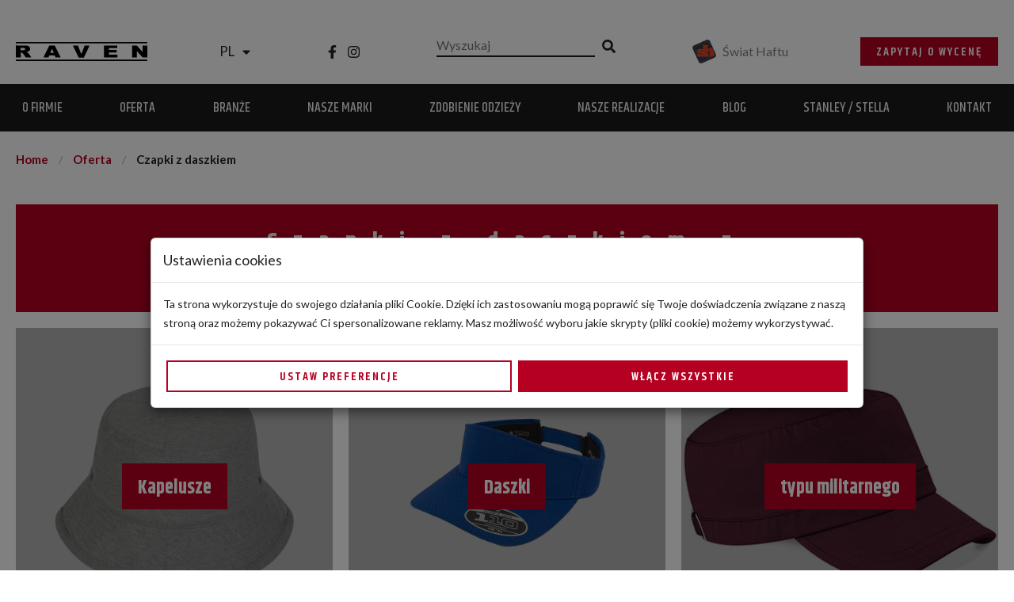

--- FILE ---
content_type: text/html; charset=UTF-8
request_url: https://www.raven.com.pl/oferta/czapki-z-daszkiem
body_size: 22843
content:
﻿<!DOCTYPE html>
<html lang="pl" data-id-lang="1">
<head>
    
        <script>
            window.dataLayer = window.dataLayer || [];
                function gtag(){dataLayer.push(arguments);}
            
            gtag('consent', 'default', {
                'ad_storage': 'denied',
                'ad_user_data': 'denied',
                'ad_personalization': 'denied',
                'analytics_storage': 'denied'
            });
        </script>
        
    <!-- Google Tag Manager -->
<script>(function(w,d,s,l,i){w[l]=w[l]||[];w[l].push({'gtm.start':
new Date().getTime(),event:'gtm.js'});var f=d.getElementsByTagName(s)[0],
j=d.createElement(s),dl=l!='dataLayer'?'&l='+l:'';j.async=true;j.src=
'https://www.googletagmanager.com/gtm.js?id='+i+dl;f.parentNode.insertBefore(j,f);
})(window,document,'script','dataLayer','GTM-ML3P4RZN');</script>
<!-- End Google Tag Manager -->
    
    <!-- METATAGS -->
    <meta charset="utf-8">
    <meta http-equiv="X-UA-Compatible" content="IE=edge">
    <meta name="viewport" content="width=device-width, initial-scale=1">
    <meta name="robots" content="index,follow">
    <meta name="googlebot" content="index,follow">
    
        
    <meta name="description" content="Czapki z daszkiem najwyższej jakości - ubrania firmowe i reklamowe od producenta Raven. Stwórz profesjonalny wizerunek swojej firmy! W oferce: czapki z daszkiem w różnych krojach i kolorach z trwałym nadrukiem logo Twojej firmy.">
        <meta name="Keywords" content="">
    <meta name="format-detection" content="telephone=no">

        
    
    <title>Czapki z daszkiem (bejsbolówki) z własnym nadrukiem lub haftem z logo, odzież reklamowa i firmowa - Producent odzieży reklamowej Raven</title>
    
        
    <base href="https://www.raven.com.pl/">
    <link rel="alternate" hreflang="en" href="https://www.raven.com.pl/offer/caps">
<link rel="alternate" hreflang="de" href="https://www.raven.com.pl/angebot/caps">
<link rel="alternate" hreflang="pl" href="https://www.raven.com.pl/oferta/czapki-z-daszkiem">
        <script type="application/ld+json">
         {
    "@context": "https://schema.org",
    "@type": "BreadcrumbList",
    "itemListElement": [
        {
            "@type": "ListItem",
            "position": 1,
            "name": "Oferta",
            "item": "https://www.raven.com.pl/oferta"
        },
        {
            "@type": "ListItem",
            "position": 2,
            "name": "Czapki z daszkiem",
            "item": "https://www.raven.com.pl/oferta/czapki-z-daszkiem"
        }
    ]
}
        </script>    <link rel="canonical" href="https://www.raven.com.pl/oferta/czapki-z-daszkiem">
            <link rel="shortcut icon" href="https://www.raven.com.pl/assets/themes/default/gfx/favicon.ico">

    <link rel="preconnect" href="https://fonts.googleapis.com">
    <link rel="preconnect" href="https://fonts.gstatic.com" crossorigin>
    <link rel="preload" as="style" href="https://fonts.googleapis.com/css?family=Khand:400,300,500,600,700%7CLato:400,100,100italic,300italic,300,400italic,700,700italic,900,900italic&amp;display=swap&amp;subset=latin-ext" />
    <link rel="stylesheet" href="https://fonts.googleapis.com/css?family=Khand:400,300,500,600,700%7CLato:400,100,100italic,300italic,300,400italic,700,700italic,900,900italic&amp;display=swap&amp;subset=latin-ext" media="print" onload="this.media='all'"/>
    <noscript>
        <link rel="stylesheet" href="https://fonts.googleapis.com/css?family=Khand:400,300,500,600,700%7CLato:400,100,100italic,300italic,300,400italic,700,700italic,900,900italic&amp;display=swap&amp;subset=latin-ext"/>
    </noscript>

<!--    <link href="https://fonts.googleapis.com/css?family=Khand:400,300,500,600,700%7CLato:400,100,100italic,300italic,300,400italic,700,700italic,900,900italic&amp;display=block&amp;subset=latin-ext" rel="stylesheet">--><!-- &amp;display=swap -->

    <!-- PRODUCTS GROUPS -->
<style>
html{font-family:sans-serif;-ms-text-size-adjust:100%;-webkit-text-size-adjust:100%}aside,header,nav{display:block}video{display:inline-block;vertical-align:baseline}a{background-color:transparent}strong{font-weight:700}h1{font-size:2em;margin:.67em 0}img{border:0}svg:not(:root){overflow:hidden}button,input{color:inherit;font:inherit;margin:0}button{overflow:visible}button{text-transform:none}button{-webkit-appearance:button}button::-moz-focus-inner,input::-moz-focus-inner{border:0;padding:0}input{line-height:normal}input[type=checkbox]{-webkit-box-sizing:border-box;box-sizing:border-box;padding:0}*,:after,:before{-webkit-box-sizing:border-box;box-sizing:border-box}html{font-size:10px}body{font-family:Helvetica Neue,Helvetica,Arial,sans-serif;line-height:1.42857143;color:#333;background-color:#fff}button,input{font-family:inherit;font-size:inherit;line-height:inherit}a{color:#337ab7}img{vertical-align:middle}.img-responsive{display:block;max-width:100%;height:auto}h1,h3,h4{font-family:inherit;font-weight:500;line-height:1.1;color:inherit}h1,h3{margin-top:20px;margin-bottom:10px}h4{margin-top:10px;margin-bottom:10px}h1{font-size:36px}h3{font-size:24px}h4{font-size:18px}p{margin:0 0 10px}.text-left{text-align:left}ul{margin-top:0;margin-bottom:10px}ul ul{margin-bottom:0}.row{margin-left:-10px;margin-right:-10px}.col-md-4,.col-md-12,.col-sm-4,.col-sm-6,.col-sm-8,.col-sm-12,.col-xs-12{position:relative;min-height:1px;padding-left:10px;padding-right:10px}.col-xs-12{float:left}.col-xs-12{width:100%}@media (min-width:768px){.col-sm-4,.col-sm-6,.col-sm-8,.col-sm-12{float:left}.col-sm-12{width:100%}.col-sm-8{width:66.66666667%}.col-sm-6{width:50%}.col-sm-4{width:33.33333333%}}@media (min-width:992px){.col-md-4,.col-md-12{float:left}.col-md-12{width:100%}.col-md-4{width:33.33333333%}}label{display:inline-block;max-width:100%;margin-bottom:5px;font-weight:700}input[type=checkbox]{margin:4px 0 0;margin-top:1px\9;line-height:normal}.btn{display:inline-block;margin-bottom:0;font-weight:400;text-align:center;vertical-align:middle;-ms-touch-action:manipulation;touch-action:manipulation;background-image:none;border:1px solid transparent;white-space:nowrap;padding:6px 12px;font-size:14px;line-height:1.42857143;border-radius:4px}.btn-default{color:#333;background-color:#fff;border-color:#ccc}.btn-primary{color:#fff;background-color:#337ab7;border-color:#2e6da4}.btn-link{color:#337ab7;font-weight:400;border-radius:0}.btn-link{background-color:transparent;-webkit-box-shadow:none;box-shadow:none}.btn-link{border-color:transparent}.btn-block{display:block;width:100%}.fade{opacity:0}.fade.in{opacity:1}.collapse{display:none}.tab-content>.tab-pane{display:none}.tab-content>.active{display:block}.badge{display:inline-block;min-width:10px;padding:3px 7px;font-size:12px;font-weight:700;color:#fff;line-height:1;vertical-align:middle;white-space:nowrap;text-align:center;background-color:#777;border-radius:10px}.btn .badge{position:relative;top:-1px}.embed-responsive{position:relative;display:block;height:0;padding:0;overflow:hidden}.embed-responsive video{position:absolute;top:0;left:0;bottom:0;height:100%;width:100%;border:0}.embed-responsive-16by9{padding-bottom:56.25%}.close{float:right;font-size:21px;font-weight:700;line-height:1;color:#000;text-shadow:0 1px 0 #fff;opacity:.2;filter:alpha(opacity=20)}button.close{padding:0;background:transparent;border:0;-webkit-appearance:none}.modal{overflow:hidden}.modal{display:none;position:fixed;top:0;right:0;bottom:0;left:0;z-index:1050;-webkit-overflow-scrolling:touch;outline:0}.modal.fade .modal-dialog{-webkit-transform:translateY(-25%);transform:translateY(-25%)}.modal-dialog{position:relative;width:auto;margin:10px}.modal-content{position:relative;background-color:#fff;border:1px solid #999;border:1px solid rgba(0,0,0,.2);border-radius:6px;-webkit-box-shadow:0 3px 9px rgba(0,0,0,.5);box-shadow:0 3px 9px rgba(0,0,0,.5);background-clip:padding-box;outline:0}.modal-header{padding:15px;border-bottom:1px solid #e5e5e5}.modal-header .close{margin-top:-2px}.modal-title{margin:0;line-height:1.42857143}.modal-body{position:relative;padding:15px}.modal-footer{padding:15px;text-align:right;border-top:1px solid #e5e5e5}.modal-footer .btn+.btn{margin-left:5px;margin-bottom:0}@media (min-width:768px){.modal-dialog{width:600px;margin:30px auto}.modal-content{-webkit-box-shadow:0 5px 15px rgba(0,0,0,.5);box-shadow:0 5px 15px rgba(0,0,0,.5)}}@media (min-width:992px){.modal-lg{width:900px}}.clearfix:after,.clearfix:before,.modal-footer:after,.modal-footer:before,.modal-header:after,.modal-header:before,.row:after,.row:before{content:" ";display:table}.clearfix:after,.modal-footer:after,.modal-header:after,.row:after{clear:both}.hidden{display:none!important}@-ms-viewport{width:device-width}.visible-lg,.visible-md,.visible-sm,.visible-xs{display:none!important}@media (max-width:767px){.visible-xs{display:block!important}}@media (min-width:768px) and (max-width:991px){.visible-sm{display:block!important}}@media (min-width:992px) and (max-width:1199px){.visible-md{display:block!important}}@media (min-width:1200px){.visible-lg{display:block!important}}.fa{-moz-osx-font-smoothing:grayscale;-webkit-font-smoothing:antialiased;display:inline-block;font-style:normal;font-variant:normal;text-rendering:auto;line-height:1}.fa-2x{font-size:2em}.fa-bars:before{content:"\f0c9"}.fa-caret-down:before{content:"\f0d7"}.fa-chevron-right:before{content:"\f054"}.fa-facebook:before{content:"\f09a"}.fa-instagram:before{content:"\f16d"}.fa-search:before{content:"\f002"}.fa-times:before{content:"\f00d"}.fa{font-weight:900}.fa{font-family:Font Awesome\ 5 Free}.fa.fa-facebook{font-family:Font Awesome\ 5 Brands;font-weight:400}.fa.fa-facebook:before{content:"\f39e"}.fa.fa-instagram{font-family:Font Awesome\ 5 Brands;font-weight:400}body{margin:0;background:#f5f5f5;font-family:Segoe UI}p{margin:0;padding:0}.dropzone{-webkit-box-sizing:border-box;box-sizing:border-box}.dropzone{position:relative;border:1px solid rgba(0,0,0,.08);background:rgba(0,0,0,.02);padding:1em}.dropzone{border:1px solid rgba(0,0,0,.03);min-height:360px;border-radius:3px;background:rgba(0,0,0,.03);padding:23px}.link-absolute{display:block;position:absolute;top:0;left:0;width:100%;height:100%;z-index:100}.center-absolute{position:absolute;top:50%;left:50%;transform:translate(-50%,-50%);-moz-transform:translate(-50%,-50%);-webkit-transform:translate(-50%,-50%)}.ico-sh{width:23px;height:23px;display:block}.opacity-bg{background:#000;width:100%;height:100%;position:absolute;top:0;left:0;z-index:20;opacity:.3}.grid-sizer{width:33.33333333%}.hover-effect{overflow:hidden}.hover-effect .inside{z-index:50}.hover-effect:before{z-index:10;background:red;opacity:0;background:linear-gradient(45deg,rgba(0,0,0,.2),transparent);filter:progid:DXImageTransform.Microsoft.gradient(startColorstr="#cc000000",endColorstr="#00000000",GradientType=1)}.hover-effect:before{content:"";position:absolute;top:0;left:0;width:100%;height:100%}.overflow-hidden{overflow:hidden}.fa-svg{height:1em;max-height:1em;max-width:1em;fill:#212121;overflow:visible}.fa-svg.fa-2x{height:2em;max-height:2em;max-width:2em}.d-flex{display:-webkit-box;display:-ms-flexbox;display:flex}.flex-grow-1{-webkit-box-flex:1;-ms-flex-positive:1;flex-grow:1}@media (max-width:767px){.flex-sm-nowrap{-ms-flex-wrap:wrap;flex-wrap:wrap}}.align-items-center{-webkit-box-align:center;-ms-flex-align:center;align-items:center}.justify-content-between{-webkit-box-pack:justify;-ms-flex-pack:justify;justify-content:space-between}.p-0{padding:0!important}.p-2{padding:.5em}.my-3{margin-bottom:1em;margin-top:1em}.mx-2{margin-right:.5em;margin-left:.5em}.ml-auto{margin-left:auto}.border-bottom{border-bottom:1px solid #efefef}.modal-header{display:-webkit-box;display:-ms-flexbox;display:flex;-webkit-box-align:start;-ms-flex-align:start;align-items:flex-start;-webkit-box-pack:justify;-ms-flex-pack:justify;justify-content:space-between}.modal-header:after,.modal-header:before{content:none}.modal-footer>*{margin:.25em}.shadow{-webkit-box-shadow:0 .5rem 1rem rgba(0,0,0,.15);box-shadow:0 .5rem 1rem rgba(0,0,0,.15)}.head-class{font-family:Khand,fallback for Khand,Tahoma;color:#212121;font-size:30px;font-weight:700;line-height:32px;margin:0 0 20px}.head-class.big{font-size:50px;font-weight:700;letter-spacing:20px;line-height:50px;margin:0 0 25px}.button{font-family:Khand,fallback for Khand,Tahoma;font-size:15px;font-weight:600;display:inline-block;padding:7px 20px 5px;background:#b50022;color:#fff;text-transform:uppercase;letter-spacing:2px}#breadcrumbs{float:left;list-style:none;padding:0;margin:0 0 18px}#breadcrumbs li{display:inline-block;margin:0 10px 0 0}#breadcrumbs li a,#breadcrumbs li span{color:#b50022;font-size:15px;font-weight:600;line-height:30px}#breadcrumbs li:before{content:"/";margin:0 10px 0 0;color:#acacac}#breadcrumbs li:first-child:before{display:none}#breadcrumbs li.last span{color:#212121}.lang-select{display:inline-block;position:relative;top:-5px}.lang-select,.lang-select .current-lang .fa-svg,.lang-select .current-lang span{margin:0 0 0 10px}.lang-select .current-lang .fa-svg{position:relative;top:3px}.lang-select .select{display:none;width:30px;position:absolute;bottom:30px;left:0;z-index:999;border:none}.lang-select .select a{display:block!important;margin:0!important}input[type=text]{border-radius:0}.select{position:relative;border-radius:0;border:1px solid #ebebeb;margin-bottom:10px}.switch{font-size:16px}.switch input[type=checkbox]{height:0;width:0;opacity:0;position:absolute}.switch label{text-indent:-9999px;width:2em;height:1em;background:#efefef;display:block;border-radius:1em;position:relative;margin:0}.switch label:after{content:"";position:absolute;top:.1em;left:.1em;width:.8em;height:.8em;background:#fff;border-radius:.8em}.switch input:checked+label{background:#b50022}.switch input:checked+label:after{left:calc(100% - .1em);-webkit-transform:translateX(-100%);transform:translateX(-100%)}.switch input[disabled]+label{opacity:.5}.menu-slider-2{overflow:auto!important;position:relative}.inside-submenu{width:100%}#menu{list-style:none;padding:0;top:0;height:100%;overflow:hidden}#menu ul{height:100%;width:100%!important}#menu li a{padding:10px 15px;line-height:15px;font-family:Lato,sans-serif;font-size:14px;font-weight:300;color:#999;background:none;position:relative;font-weight:500}#menu li a .ico{position:absolute;top:50%;left:0;transform:translateY(-50%);-moz-transform:translateY(-50%);-webkit-transform:translateY(-50%);-webkit-filter:grayscale(1);-moz-filter:grayscale(1);-o-filter:grayscale(1);-ms-filter:grayscale(1);filter:grayscale(1);width:60px}#menu li a .ico img{max-width:30px;max-height:40px;margin:0 auto}#menu li a.with-ico{padding:20px 15px 20px 70px}#menu li a.link-folder{position:relative}#menu li a.link-folder em{color:#b50022;position:absolute;top:13px;right:0}#menu li.title{padding:10px 15px;text-transform:uppercase;font-weight:600;font-size:15px;font-family:Khand,fallback for Khand,Tahoma}#menu li.title:after{display:block;margin:10px 0 0;content:"";background-color:#b50022;width:21px;height:1px}#aside-nav{width:300px;height:100%;background:no-repeat,#1a1a1a;position:fixed;top:0;left:0;color:#fff;z-index:999;overflow:hidden;padding:0 41px}#aside-nav .inside{height:calc(100% - 160px)}#aside-nav .aside-bottom{bottom:0;left:60px}#aside-nav .social{text-align:center}#aside-nav .social .ico-sh{position:relative;bottom:-3px}#aside-nav .social a,#aside-nav .social div.show-search{display:inline-block;font-size:22px;font-weight:400;text-align:left;margin:0 8px;color:hsla(0,0%,100%,.2)}#aside-nav .aside-bottom{position:absolute;bottom:40px;left:0;width:100%}#aside-menu{display:none;position:relative;height:100%;height:calc(100% - 100px);top:0}.showNavButton{left:15px;padding:10px 0;-webkit-box-sizing:border-box;box-sizing:border-box;color:#b50022}.closeNavButton,.showNavButton{display:none;width:40px;height:40px;position:absolute;top:10px;z-index:50}.closeNavButton{right:15px;font-size:20px;font-weight:700;text-align:center}#menu-footer li a em{display:none}.bars{font-size:24px;position:absolute;top:0;right:0;padding:20px}.main-group{position:relative;background:#b50022;width:100%;text-align:center;margin:0 0 20px;z-index:0}.main-group .inside{z-index:50}.main-group.first{width:100%;height:0;padding-bottom:11%;color:#fff}.main-group.first .head-class.big{margin-bottom:0}.main-group.first .head-class:first-line{color:#fff}.product-group-item{background:#fff;position:relative;margin:0 0 20px;min-height:300px;overflow:hidden;z-index:0}.product-group-item .product-head{position:absolute;top:50%;left:50%;transform:translate(-50%,-50%);-moz-transform:translate(-50%,-50%);-webkit-transform:translate(-50%,-50%);z-index:30;text-align:center;width:100%}.product-group-item .product-head .inside-center{padding:20px 20px 16px;background:#b50022;color:#fff;overflow:hidden;max-width:90%;display:inline-block;position:relative;margin:0 10px}.product-group-item .product-head .head-class{font-family:Khand,fallback for Khand,Tahoma;color:#212121;font-size:30px;font-weight:700;line-height:32px;margin:0 0 20px;text-align:center;color:#fff;display:inline-block;margin:0;position:relative}.product-group-item .product-photo{position:relative;z-index:10}@font-face{font-family:fallback for Khand;src:local(Tahoma);size-adjust:80%}body{font-family:Lato,sans-serif;font-size:14px;line-height:24px;font-weight:500;color:#212121;background:#fff;text-decoration:none;padding:0;margin:0 auto}*{outline:none}a{color:#b50022}a{text-decoration:none;outline:none}button{border:none;outline:none}.content{padding:20px;margin:0;position:relative;z-index:0}#top{position:absolute;top:0;left:0}.logo{position:relative}.logo{margin:25px 0 40px;z-index:200}.logo img{margin:0 auto}.search-box{padding:10px 55px 0;height:40px}.search-box .search-content{display:none;overflow:hidden}.search-box input{background:none;border:none;outline:none;margin-bottom:1px;border-bottom:1px solid #fff;width:100%}@media (max-width:767px){.main-group .inside .head-class{font-size:32px;line-height:36px;margin:0}#aside-nav{position:absolute;top:0;padding:40px 55px;min-height:400px}#aside-nav .inside{height:calc(100% - 100px)}#menu{overflow:auto}#menu ul{overflow-x:visible;overflow-y:auto}#aside-menu{height:100%;overflow:visible}.logo-mobile{position:absolute;top:0;left:50%;transform:translate(-50%);-moz-transform:translate(-50%);-webkit-transform:translate(-50%);margin:19px 0 0}#aside-nav{width:100%;position:fixed;left:-100%;padding:70px 55px}.closeNavButton,.showNavButton{display:block}.main-group.first{padding-bottom:20%}.main-group.first .head-class{font-size:22px;letter-spacing:5px;line-height:28px}}@media (max-width:576px){.content{padding:10px}.main-group.first{padding-bottom:24%}}@media (min-width:768px) and (max-width:991px){#aside-nav{width:100%;position:absolute;left:-100%;top:0;padding:70px 55px}#aside-nav .inside{height:calc(100% - 100px)}#menu ul{overflow-x:visible;overflow-y:auto}#aside-menu{height:100%;overflow:visible}.closeNavButton,.showNavButton{display:block}.head-class.big{font-size:30px;letter-spacing:10px;line-height:30px}.products-groups-list .grid-sizer{width:50%}.search-box{padding:0 30px 20px}.logo-mobile{position:absolute;top:0;left:50%;transform:translate(-50%);-moz-transform:translate(-50%);-webkit-transform:translate(-50%);margin:19px 0 0}.main-group .inside .head-class{font-size:32px;line-height:38px;margin:0}.search-box input{max-width:150px}.main-group.first{padding-bottom:15%}}@media (min-width:992px) and (max-width:1200px){#aside-nav{display:none}.main-group .inside .head-class{font-size:32px;line-height:38px;margin:0}.search-box input{max-width:150px}}@media (min-width:1201px){#aside-nav{display:none}}@media (min-width:1200px) and (max-width:1400px){.main-group .inside .head-class{font-size:32px;line-height:38px;margin:0}.product-group-item .product-head{position:absolute;top:50%;left:50%;transform:translate(-50%,-50%);-moz-transform:translate(-50%,-50%);-webkit-transform:translate(-50%,-50%);z-index:30;text-align:center;width:100%}.product-group-item .product-head .inside-center{padding:15px 20px 11px}.product-group-item .product-head .head-class{font-size:24px}}.top-header{position:relative;z-index:100;background:#fff}@media (max-width:991px){.top-header{display:none}}.top-header .content{padding-top:0;padding-bottom:0}.top-header .content-row{display:-webkit-box;display:-ms-flexbox;display:flex;-webkit-box-pack:justify;-ms-flex-pack:justify;justify-content:space-between;-webkit-box-align:center;-ms-flex-align:center;align-items:center;margin:0 -10px}.top-header .content-col{padding:0 10px}.top-header__top-wrapper{padding:20px 0;position:relative;z-index:200}.top-header__logo{height:30px;width:auto}@media (min-width:1501px) and (max-width:1800px){.top-header__logo{height:26px}}@media (min-width:1401px) and (max-width:1500px){.top-header__logo{height:26px}}@media (min-width:1201px) and (max-width:1400px){.top-header__logo{height:24px}}@media (min-width:992px) and (max-width:1200px){.top-header__logo{height:20px}}.top-header__logo-wrapper{line-height:0;font-size:0}.top-header__languages{top:0;margin:0;text-transform:uppercase;font-size:20px}@media (min-width:1501px) and (max-width:1800px){.top-header__languages{font-size:18px}}@media (min-width:1401px) and (max-width:1500px){.top-header__languages{font-size:18px}}@media (min-width:1201px) and (max-width:1400px){.top-header__languages{font-size:17px}}@media (min-width:992px) and (max-width:1200px){.top-header__languages{font-size:16px}}.top-header__languages .select{top:100%;bottom:auto;margin-bottom:0;padding:5px 10px;background:#fff;width:auto;left:-10px}.top-header__languages .select a{padding:3px 0}.top-header__social{list-style:none;display:-webkit-box;display:-ms-flexbox;display:flex;-webkit-box-pack:center;-ms-flex-pack:center;justify-content:center;-webkit-box-align:center;-ms-flex-align:center;align-items:center;padding:0;margin:0;font-size:20px}@media (min-width:1501px) and (max-width:1800px){.top-header__social{font-size:18px}}@media (min-width:1401px) and (max-width:1500px){.top-header__social{font-size:18px}}@media (min-width:1201px) and (max-width:1400px){.top-header__social{font-size:17px}}@media (min-width:992px) and (max-width:1200px){.top-header__social{font-size:16px}}.top-header__social a{color:#1a1a1a;padding:3px 7px;display:-webkit-box;display:-ms-flexbox;display:flex;-webkit-box-align:center;-ms-flex-align:center;align-items:center}.top-header__search-input{border-top:none;border-left:none;border-right:none;padding-left:0;padding-right:0;min-width:200px;font-size:18px;border-color:#1a1a1a}@media (min-width:1501px) and (max-width:1800px){.top-header__search-input{font-size:17px}}@media (min-width:1401px) and (max-width:1500px){.top-header__search-input{font-size:17px}}@media (min-width:1201px) and (max-width:1400px){.top-header__search-input{font-size:16px}}@media (min-width:992px) and (max-width:1200px){.top-header__search-input{font-size:15px}}.top-header__search-button{background:none;font-size:20px}@media (min-width:1501px) and (max-width:1800px){.top-header__search-button{font-size:18px}}@media (min-width:1401px) and (max-width:1500px){.top-header__search-button{font-size:18px}}@media (min-width:1201px) and (max-width:1400px){.top-header__search-button{font-size:17px}}@media (min-width:992px) and (max-width:1200px){.top-header__search-button{font-size:16px}}.top-header__search-button .fa-svg{vertical-align:middle}.top-header__addon{display:-webkit-box;display:-ms-flexbox;display:flex;-webkit-box-pack:start;-ms-flex-pack:start;justify-content:flex-start;-webkit-box-align:center;-ms-flex-align:center;align-items:center;font-size:18px;color:#818181}@media (min-width:1501px) and (max-width:1800px){.top-header__addon{font-size:17px}}@media (min-width:1401px) and (max-width:1500px){.top-header__addon{font-size:17px}}@media (min-width:1201px) and (max-width:1400px){.top-header__addon{font-size:16px}}@media (min-width:992px) and (max-width:1200px){.top-header__addon{font-size:16px}}.top-header__addon-ico{height:38px;width:auto;margin-right:8px}@media (min-width:1501px) and (max-width:1800px){.top-header__addon-ico{height:34px}}@media (min-width:1401px) and (max-width:1500px){.top-header__addon-ico{height:34px}}@media (min-width:1201px) and (max-width:1400px){.top-header__addon-ico{height:30px}}@media (min-width:992px) and (max-width:1200px){.top-header__addon-ico{height:28px}}.top-header__menu{padding:0;margin:0;list-style:none;display:-webkit-box;display:-ms-flexbox;display:flex;-webkit-box-pack:justify;-ms-flex-pack:justify;justify-content:space-between;-webkit-box-align:stretch;-ms-flex-align:stretch;align-items:stretch;position:relative}.top-header__menu-wrapper{background:#1a1a1a;z-index:100}.top-header__menu-item{position:relative}.top-header__menu-item>a{font-family:Khand,fallback for Khand,Tahoma;font-size:20px;line-height:1.2;text-transform:uppercase;display:-webkit-box;display:-ms-flexbox;display:flex;height:100%;min-height:60px;-webkit-box-pack:center;-ms-flex-pack:center;justify-content:center;-webkit-box-align:center;-ms-flex-align:center;align-items:center;color:#f2f2f3;padding:5px 25px;text-align:center;position:relative}@media (min-width:1501px) and (max-width:1800px){.top-header__menu-item>a{font-size:18px;padding:5px 15px}}@media (min-width:1401px) and (max-width:1500px){.top-header__menu-item>a{font-size:18px;padding:5px 10px}}@media (min-width:1201px) and (max-width:1400px){.top-header__menu-item>a{font-size:17px;padding:5px 8px}}@media (min-width:992px) and (max-width:1200px){.top-header__menu-item>a{font-size:15px;padding:5px}}.top-header__menu-item>a:before{content:"";position:absolute;height:5px;left:0;right:0;top:0;background:transparent}.top-header__submenu,.top-header__submenu-wrapper{list-style:none;margin:0;padding:0}.top-header__submenu-wrapper{display:none;position:absolute;left:0;min-width:240px;z-index:100;background:#f2f2f3;border:1px solid rgba(26,26,26,.3);border-top:none}.top-header__submenu li{padding:5px 15px}.top-header__submenu a{color:#1a1a1a}.top-header__menu-item--products{position:static}.top-header__menu-item--products .top-header__submenu{display:-webkit-box;display:-ms-flexbox;display:flex;-ms-flex-wrap:wrap;flex-wrap:wrap;padding:15px 0}.top-header__menu-item--products .top-header__submenu-wrapper{right:0;min-width:auto}.top-header__menu-item--products .top-header__submenu li{width:10%;-ms-flex-negative:0;flex-shrink:0;text-align:center;padding:5px}@media (min-width:1401px) and (max-width:1500px){.top-header__menu-item--products .top-header__submenu li{width:12.5%}}@media (min-width:1201px) and (max-width:1400px){.top-header__menu-item--products .top-header__submenu li{width:16.66666667%}}@media (min-width:992px) and (max-width:1200px){.top-header__menu-item--products .top-header__submenu li{width:16.66666667%}}.top-header__menu-item--products-icons .top-header__submenu{font-size:14px;line-height:normal}.top-header__menu-item--products-icons .top-header__submenu li{width:7.14285714%;-ms-flex-negative:0;flex-shrink:0;text-align:center}@media (min-width:1401px) and (max-width:1500px){.top-header__menu-item--products-icons .top-header__submenu li{width:10%}}@media (min-width:1201px) and (max-width:1400px){.top-header__menu-item--products-icons .top-header__submenu li{width:11.11111111%}}@media (min-width:992px) and (max-width:1200px){.top-header__menu-item--products-icons .top-header__submenu li{width:14.28571429%}}.top-header__menu-item--products-icons .top-header__submenu .ico{display:block;margin-bottom:5px}.top-header__menu-item--products-icons .top-header__submenu .ico img{margin-right:auto;margin-left:auto;max-width:100px}.top-header__overlay{display:none;position:fixed;top:0;bottom:0;left:0;right:0;z-index:90;background:#1a1a1a;background:-webkit-gradient(linear,left bottom,left top,color-stop(30%,rgba(26,26,26,0)),to(#1a1a1a));background:linear-gradient(0deg,rgba(26,26,26,0) 30%,#1a1a1a);filter:progid:DXImageTransform.Microsoft.gradient(startColorstr="#1a1a1a",endColorstr="#1a1a1a",GradientType=1)}.top-bar-mobile{display:none;z-index:100}.top-bar-mobile .bars{padding:19px 5px}.top-bar-mobile .bars .fa-svg{fill:#b50022}.top-bar-mobile__top{background:#000}.top-bar-mobile__buttons{height:40px;position:absolute;top:10px;right:10px;z-index:50;-webkit-box-sizing:border-box;box-sizing:border-box;color:#b50022;display:-webkit-box;display:-ms-flexbox;display:flex;-webkit-box-pack:end;-ms-flex-pack:end;justify-content:end;-webkit-box-align:center;-ms-flex-align:center;align-items:center;line-height:0;font-size:20px}.top-bar-mobile__buttons a{padding:5px}.top-bar-mobile__buttons .fa-svg{fill:#b50022}.top-bar-mobile__offer{background:#f2f2f2;padding:0 40px;border-bottom:1px solid rgba(26,26,26,.3);font-size:12px;line-height:normal;text-align:center}.top-bar-mobile__offer-slider{display:block;margin:0;padding:0;border-left:1px solid rgba(26,26,26,.3);border-right:1px solid rgba(26,26,26,.3);list-style:none}.top-bar-mobile__offer-slider>li+li{display:none}.top-bar-mobile__offer-slider li{display:block;padding:10px 5px}.top-bar-mobile__offer-slider li a{display:block;max-width:100px;margin-right:auto;margin-left:auto}.top-bar-mobile__offer-slider a{color:#1a1a1a}.top-bar-mobile__offer-slider .ico{display:block;margin-bottom:5px}.top-bar-mobile__offer-slider .ico img{margin-right:auto;margin-left:auto;max-width:60%}@media (min-width:768px) and (max-width:991px){.top-bar-mobile{display:block}.top-bar-mobile__top{height:60px}}@media (max-width:767px){.top-bar-mobile{display:block}.top-bar-mobile__top{height:60px}}.cookies .modal-content{background:#fff}.cookies .modal-dialog{margin-top:300px}.cookies__group-btn{line-height:1.2;color:#212121!important;outline:none!important}.cookies__group-btn strong{white-space:normal;text-align:left}.cookies__button{border:2px solid #b50022}.cookies__button.button--empty{background:#fff;color:#b50022}.cookies__button.button--empty:before{background:#b50022}.cookies__preferences--button{position:fixed;left:30px;bottom:30px;width:50px;height:50px;border-radius:50%;color:#b50022;background:#fff;font-size:.8rem;display:-webkit-box;display:-ms-flexbox;display:flex;-webkit-box-pack:center;-ms-flex-pack:center;justify-content:center;-webkit-box-align:center;-ms-flex-align:center;align-items:center;z-index:10}.cookies__preferences--button .fa-svg{fill:#b50022}
</style>

    <!-- CSS STYLES -->
    <link rel="preload" as="style" href="https://www.raven.com.pl/assets/themes/default/css/style.min.css?v=2025052201" />
    <link rel="preload" as="style" href="https://www.raven.com.pl/assets/themes/default/css/wmtrstyle.css" />
    <link rel="stylesheet" href="https://www.raven.com.pl/assets/themes/default/css/style.min.css?v=2025052201" media="print" onload="this.media='all'"/>
    <link rel="stylesheet" href="https://www.raven.com.pl/assets/themes/default/css/wmtrstyle.css">
    <noscript>
        <link rel="stylesheet" href="https://www.raven.com.pl/assets/themes/default/css/style.min.css?v=2025052201"/>
    </noscript>


    <script type="text/javascript">
        <!--
        (function () {
            if ("-ms-user-select" in document.documentElement.style && (navigator.userAgent.match(/IEMobile\/10\.0/) || navigator.userAgent.match(/IEMobile\/11\.0/))) {
                var msViewportStyle = document.createElement("style");
                msViewportStyle.appendChild(
                    document.createTextNode("@-ms-viewport{width:auto!important}")
                );
                document.getElementsByTagName("head")[0].appendChild(msViewportStyle);
            }
        })();
        //-->
    </script>

    <!-- Hotjar Tracking Code for RAVEN -->
<script type="text/plain" data-type="text/javascript" data-scripts-group="4" data-scripts-position="2">
    (function(h,o,t,j,a,r){
        h.hj=h.hj||function(){(h.hj.q=h.hj.q||[]).push(arguments)};
        h._hjSettings={hjid:3501488,hjsv:6};
        a=o.getElementsByTagName('head')[0];
        r=o.createElement('script');r.async=1;
        r.src=t+h._hjSettings.hjid+j+h._hjSettings.hjsv;
        a.appendChild(r);
    })(window,document,'https://static.hotjar.com/c/hotjar-','.js?sv=');
</script>
    
</head>

<body>
    <!-- Google Tag Manager (noscript) -->
<noscript><iframe src=ns
height="0" width="0" style="display:none;visibility:hidden"></iframe></noscript>
<!-- End Google Tag Manager (noscript) -->
        <a id="top"></a>

    <div class="top-bar-mobile">
    <div class="top-bar-mobile__top">
        <div class="showNavButton bars">
            <svg xmlns="http://www.w3.org/2000/svg" height="1em" viewBox="0 0 448 512" class="fa-svg"><!--! Font Awesome Free 6.4.2 by @fontawesome - https://fontawesome.com License - https://fontawesome.com/license (Commercial License) Copyright 2023 Fonticons, Inc. --><path d="M16 132h416c8.837 0 16-7.163 16-16V76c0-8.837-7.163-16-16-16H16C7.163 60 0 67.163 0 76v40c0 8.837 7.163 16 16 16zm0 160h416c8.837 0 16-7.163 16-16v-40c0-8.837-7.163-16-16-16H16c-8.837 0-16 7.163-16 16v40c0 8.837 7.163 16 16 16zm0 160h416c8.837 0 16-7.163 16-16v-40c0-8.837-7.163-16-16-16H16c-8.837 0-16 7.163-16 16v40c0 8.837 7.163 16 16 16z"/></svg>
        </div>

        <div class="logo-mobile visible-xs visible-sm">
            <a href='https://www.raven.com.pl/'>
                <img src="https://www.raven.com.pl/assets/themes/default/gfx/logo-raven.png" class="img-responsive" alt="Czapki z daszkiem (bejsbolówki) z własnym nadrukiem lub haftem z logo, odzież reklamowa i firmowa" title="Czapki z daszkiem (bejsbolówki) z własnym nadrukiem lub haftem z logo, odzież reklamowa i firmowa">
            </a>
        </div><!--/.logo-mobile-->

        <div class="top-bar-mobile__buttons">
                        <a href="mailto:raven@raven.com.pl"><svg xmlns="http://www.w3.org/2000/svg" height="1em" viewBox="0 0 512 512" class="fa-svg"><!--! Font Awesome Free 6.4.2 by @fontawesome - https://fontawesome.com License - https://fontawesome.com/license (Commercial License) Copyright 2023 Fonticons, Inc. --><path d="M502.3 190.8c3.9-3.1 9.7-.2 9.7 4.7V400c0 26.5-21.5 48-48 48H48c-26.5 0-48-21.5-48-48V195.6c0-5 5.7-7.8 9.7-4.7 22.4 17.4 52.1 39.5 154.1 113.6 21.1 15.4 56.7 47.8 92.2 47.6 35.7.3 72-32.8 92.3-47.6 102-74.1 131.6-96.3 154-113.7zM256 320c23.2.4 56.6-29.2 73.4-41.4 132.7-96.3 142.8-104.7 173.4-128.7 5.8-4.5 9.2-11.5 9.2-18.9v-19c0-26.5-21.5-48-48-48H48C21.5 64 0 85.5 0 112v19c0 7.4 3.4 14.3 9.2 18.9 30.6 23.9 40.7 32.4 173.4 128.7 16.8 12.2 50.2 41.8 73.4 41.4z"/></svg></a>
                                </div>
    </div>

    <div class="top-bar-mobile__offer">
        <ul class="top-bar-mobile__offer-slider">
            <li>
<a class="  with-ico" href="https://www.raven.com.pl/oferta/koszulki-t-shirt"><span class="ico"><img data-lazy="https://www.raven.com.pl/wgrane-pliki/koszulki-t-shirt-z-haftem-nadrukiem-raven.webp" class="img-responsive" alt="Koszulki T-Shirt" title="Koszulki T-Shirt"></span><span class="txt">Koszulki T-Shirt</span></a>
</li>
<li>
<a class="  with-ico" href="https://www.raven.com.pl/oferta/koszulki-polo"><span class="ico"><img data-lazy="https://www.raven.com.pl/wgrane-pliki/koszulki-polo-z-haftem-nadrukiem-raven.webp" class="img-responsive" alt="Koszulki Polo" title="Koszulki Polo"></span><span class="txt">Koszulki Polo</span></a>
</li>
<li>
<a class="  with-ico" href="https://www.raven.com.pl/oferta/bluzy"><span class="ico"><img data-lazy="https://www.raven.com.pl/wgrane-pliki/bluzy-z-haftem-z-haftem-nadrukiem-raven.webp" class="img-responsive" alt="Bluzy" title="Bluzy"></span><span class="txt">Bluzy</span></a>
</li>
<li>
<a class="  with-ico" href="https://www.raven.com.pl/oferta/kurtki"><span class="ico"><img data-lazy="https://www.raven.com.pl/wgrane-pliki/kurtki-z-haftem-nadrukiem-raven.webp" class="img-responsive" alt="Kurtki" title="Kurtki"></span><span class="txt">Kurtki</span></a>
</li>
<li>
<a class="  with-ico" href="https://www.raven.com.pl/oferta/koszule-i-bluzki"><span class="ico"><img data-lazy="https://www.raven.com.pl/wgrane-pliki/koszule-i-bluzki-z-haftem-nadrukiem-raven.webp" class="img-responsive" alt="Koszule i bluzki" title="Koszule i bluzki"></span><span class="txt">Koszule i bluzki</span></a>
</li>
<li>
<a class="  with-ico" href="https://www.raven.com.pl/oferta/spodnie"><span class="ico"><img data-lazy="https://www.raven.com.pl/wgrane-pliki/spodnie-z-haftem-nadrukiem-raven.webp" class="img-responsive" alt="Spodnie" title="Spodnie"></span><span class="txt">Spodnie</span></a>
</li>
<li>
<a class="  with-ico" href="https://www.raven.com.pl/oferta/softshell"><span class="ico"><img data-lazy="https://www.raven.com.pl/wgrane-pliki/softshell-z-haftem-nadrukiem-raven.webp" class="img-responsive" alt="Softshell" title="Softshell"></span><span class="txt">Softshell</span></a>
</li>
<li>
<a class="  with-ico" href="https://www.raven.com.pl/oferta/torby-i-plecaki"><span class="ico"><img data-lazy="https://www.raven.com.pl/wgrane-pliki/mini_torby-i-plecaki-z-haftem-nadrukiem-raven.png" class="img-responsive" alt="Torby i plecaki" title="Torby i plecaki"></span><span class="txt">Torby i plecaki</span></a>
</li>
<li>
<a class="active  with-ico" href="https://www.raven.com.pl/oferta/czapki-z-daszkiem"><span class="ico"><img data-lazy="https://www.raven.com.pl/wgrane-pliki/czapki-z-daszkiem-z-haftem-nadrukiem-raven.webp" class="img-responsive" alt="Czapki z daszkiem" title="Czapki z daszkiem"></span><span class="txt">Czapki z daszkiem</span></a>
</li>
<li>
<a class="  with-ico" href="https://www.raven.com.pl/oferta/czapki-zimowe-i-akcesoria"><span class="ico"><img data-lazy="https://www.raven.com.pl/wgrane-pliki/czapki-zimowe-i-akcesoria-z-haftem-nadrukiem-raven.webp" class="img-responsive" alt="Czapki zimowe i akcesoria" title="Czapki zimowe i akcesoria"></span><span class="txt">Czapki zimowe i akcesoria</span></a>
</li>
<li>
<a class="  with-ico" href="https://www.raven.com.pl/oferta/bezrekawniki"><span class="ico"><img data-lazy="https://www.raven.com.pl/wgrane-pliki/bezrekawnik-z-haftem-nadrukiem-raven.webp" class="img-responsive" alt="Bezrękawniki" title="Bezrękawniki"></span><span class="txt">Bezrękawniki</span></a>
</li>
<li>
<a class="  with-ico" href="https://www.raven.com.pl/oferta/odziez-dziecieca"><span class="ico"><img data-lazy="https://www.raven.com.pl/wgrane-pliki/odziez-dziecieca-z-haftem-nadrukiem-raven.webp" class="img-responsive" alt="Odzież dziecięca" title="Odzież dziecięca"></span><span class="txt">Odzież dziecięca</span></a>
</li>
<li>
<a class="  with-ico" href="https://www.raven.com.pl/oferta/odziez-robocza-1"><span class="ico"><img data-lazy="https://www.raven.com.pl/wgrane-pliki/odziez-robocza-z-haftem-nadrukiem-raven.webp" class="img-responsive" alt="Odzież robocza" title="Odzież robocza"></span><span class="txt">Odzież robocza</span></a>
</li>
<li>
<a class="  with-ico" href="https://www.raven.com.pl/oferta/odziez-gastronomiczna"><span class="ico"><img data-lazy="https://www.raven.com.pl/wgrane-pliki/odziez-gastronomiczna-z-haftem-nadrukiem-raven.webp" class="img-responsive" alt="Odzież gastronomiczna" title="Odzież gastronomiczna"></span><span class="txt">Odzież gastronomiczna</span></a>
</li>
<li>
<a class=" " href="https://www.raven.com.pl/oferta/skarpety-z-haftem"><span class="txt">Skarpety z haftem</span></a>
</li>
        </ul>
    </div>
</div>


<aside id="aside-nav" >

<!--    <div class="aside-top">

    </div>-->

    <div id="show-menu-md" class="visible-md bars">
        <span class="fa fa-bars"></span>
    </div><!--/#show-menu-md-->

    <div class="inside">
        <div class="closeNavButton"><span class="fa fa-times"></span></div>

        <div class="logo visible-md visible-lg">
            <a href='https://www.raven.com.pl/'>
                <img src="https://www.raven.com.pl/assets/themes/default/gfx/logo-raven.png" class="img-responsive" alt="Czapki z daszkiem (bejsbolówki) z własnym nadrukiem lub haftem z logo, odzież reklamowa i firmowa" title="Czapki z daszkiem (bejsbolówki) z własnym nadrukiem lub haftem z logo, odzież reklamowa i firmowa">
            </a>
        </div><!--/.logo-->

        <nav id="aside-menu">
            <ul id="menu"><li class="title">Menu</li><li>
<a class="link-folder " href="https://www.raven.com.pl/o-firmie">O firmie<em class="fa fa-chevron-right"></em><span class="hidden">chevron-right</span></a>
<ul class="menu-slider-2 inside-submenu level-0 ">
<li class="title">O firmie</li><li>
<a class="link-folder " href="https://www.raven.com.pl/iso">ISO</a>
</li>
<li>
<a class="link-folder " href="https://www.raven.com.pl/logistyka-i-serwis">Logistyka i serwis</a>
</li>
<li>
<a class="link-folder " href="https://www.raven.com.pl/rekrutacja/kariera">Rekrutacja/Kariera</a>
</li>
</ul>
</li>
<li>
<a class="link-folder " href="oferta">Oferta<em class="fa fa-chevron-right"></em><span class="hidden">chevron-right</span></a>
<ul class="menu-slider-2 inside-submenu level-0 current">
<li class="title">Oferta</li><li>
<a class="link-folder " href="https://www.raven.com.pl/oferta/koszulki-t-shirt">Koszulki T-Shirt<em class="fa fa-chevron-right"></em></a>
<ul class="menu-slider-2 inside-submenu level-0  ">
<li class="title">Koszulki T-Shirt</li><li>
<a class=" " href="https://www.raven.com.pl/oferta/koszulki-t-shirt/krotki-rekaw">Krótki rękaw</a>
</li>
<li>
<a class=" " href="https://www.raven.com.pl/oferta/koszulki-t-shirt/dlugi-rekaw">Długi rękaw</a>
</li>
<li>
<a class=" " href="https://www.raven.com.pl/oferta/koszulki-t-shirt/bez-rekawow">Bez rękawów</a>
</li>
</ul>
</li>
<li>
<a class="link-folder " href="https://www.raven.com.pl/oferta/koszulki-polo">Koszulki Polo<em class="fa fa-chevron-right"></em></a>
<ul class="menu-slider-2 inside-submenu level-0  ">
<li class="title">Koszulki Polo</li><li>
<a class=" " href="https://www.raven.com.pl/oferta/koszulki-polo/krotki-rekaw">Krótki rękaw</a>
</li>
<li>
<a class=" " href="https://www.raven.com.pl/oferta/koszulki-polo/dlugi-rekaw">Długi rękaw</a>
</li>
<li>
<a class=" " href="https://www.raven.com.pl/oferta/koszulki-polo/funkcyjne-i-robocze">Funkcyjne i robocze</a>
</li>
</ul>
</li>
<li>
<a class="link-folder " href="https://www.raven.com.pl/oferta/bluzy">Bluzy<em class="fa fa-chevron-right"></em></a>
<ul class="menu-slider-2 inside-submenu level-0  ">
<li class="title">Bluzy</li><li>
<a class=" " href="https://www.raven.com.pl/oferta/bluzy/bluzy-bez-kaptura">Bluzy bez kaptura</a>
</li>
<li>
<a class=" " href="https://www.raven.com.pl/oferta/bluzy/bluzy-z-kapturem">Bluzy z kapturem</a>
</li>
<li>
<a class=" " href="https://www.raven.com.pl/oferta/bluzy/bluzy-szkolne">Bluzy szkolne</a>
</li>
<li>
<a class=" " href="https://www.raven.com.pl/oferta/bluzy/bluzy-polarowe">Bluzy polarowe</a>
</li>
</ul>
</li>
<li>
<a class="link-folder " href="https://www.raven.com.pl/oferta/kurtki">Kurtki<em class="fa fa-chevron-right"></em></a>
<ul class="menu-slider-2 inside-submenu level-0  ">
<li class="title">Kurtki</li><li>
<a class=" " href="https://www.raven.com.pl/oferta/kurtki/fashion">Fashion</a>
</li>
<li>
<a class=" " href="https://www.raven.com.pl/oferta/kurtki/wiatrowki">Wiatrówki</a>
</li>
<li>
<a class=" " href="https://www.raven.com.pl/oferta/kurtki/wodoodporne">Wodoodporne</a>
</li>
<li>
<a class=" " href="https://www.raven.com.pl/oferta/kurtki/zimowe">Zimowe</a>
</li>
</ul>
</li>
<li>
<a class="link-folder " href="https://www.raven.com.pl/oferta/koszule-i-bluzki">Koszule i bluzki<em class="fa fa-chevron-right"></em></a>
<ul class="menu-slider-2 inside-submenu level-0  ">
<li class="title">Koszule i bluzki</li><li>
<a class=" " href="https://www.raven.com.pl/oferta/koszule-i-bluzki/koszule-i-bluzki-z-dlugim-rekawem">Koszule i bluzki z długim rękawem</a>
</li>
<li>
<a class=" " href="https://www.raven.com.pl/oferta/koszule-i-bluzki/koszule-i-bluzki-z-krotkim-rekawem">Koszule i bluzki z krótkim rękawem</a>
</li>
</ul>
</li>
<li>
<a class="link-folder " href="https://www.raven.com.pl/oferta/spodnie">Spodnie<em class="fa fa-chevron-right"></em></a>
<ul class="menu-slider-2 inside-submenu level-0  ">
<li class="title">Spodnie</li><li>
<a class=" " href="https://www.raven.com.pl/oferta/spodnie/dlugie-spodnie">Długie spodnie</a>
</li>
<li>
<a class=" " href="https://www.raven.com.pl/oferta/spodnie/krotkie-spodnie">Krótkie spodnie</a>
</li>
</ul>
</li>
<li>
<a class="link-folder " href="https://www.raven.com.pl/oferta/softshell">Softshell<em class="fa fa-chevron-right"></em></a>
<ul class="menu-slider-2 inside-submenu level-0  ">
<li class="title">Softshell</li><li>
<a class=" " href="https://www.raven.com.pl/oferta/softshell/bez-kaptura">Bez kaptura</a>
</li>
<li>
<a class=" " href="https://www.raven.com.pl/oferta/softshell/z-kapturem">Z kapturem</a>
</li>
</ul>
</li>
<li>
<a class="link-folder " href="https://www.raven.com.pl/oferta/torby-i-plecaki">Torby i plecaki<em class="fa fa-chevron-right"></em></a>
<ul class="menu-slider-2 inside-submenu level-0  ">
<li class="title">Torby i plecaki</li><li>
<a class=" " href="https://www.raven.com.pl/oferta/torby-i-plecaki/torby">Torby </a>
</li>
<li>
<a class=" " href="https://www.raven.com.pl/oferta/torby-i-plecaki/plecaki">Plecaki</a>
</li>
</ul>
</li>
<li>
<a class="link-folder active" href="https://www.raven.com.pl/oferta/czapki-z-daszkiem">Czapki z daszkiem<em class="fa fa-chevron-right"></em></a>
<ul class="menu-slider-2 inside-submenu level-0 active ">
<li class="title">Czapki z daszkiem</li><li>
<a class=" " href="https://www.raven.com.pl/oferta/czapki-z-daszkiem/kapelusze">Kapelusze</a>
</li>
<li>
<a class=" " href="https://www.raven.com.pl/oferta/czapki-z-daszkiem/daszki">Daszki</a>
</li>
<li>
<a class=" " href="https://www.raven.com.pl/oferta/czapki-z-daszkiem/typu-militarnego">typu militarnego</a>
</li>
<li>
<a class=" " href="https://www.raven.com.pl/oferta/czapki-z-daszkiem/typu-dad-hat">typu dad hat</a>
</li>
<li>
<a class=" " href="https://www.raven.com.pl/oferta/czapki-z-daszkiem/typu-baseball">typu baseball</a>
</li>
<li>
<a class=" " href="https://www.raven.com.pl/oferta/czapki-z-daszkiem/typu-trucker">typu trucker</a>
</li>
<li>
<a class=" " href="https://www.raven.com.pl/oferta/czapki-z-daszkiem/typu-snapback">typu snapback</a>
</li>
<li>
<a class=" " href="https://www.raven.com.pl/oferta/czapki-z-daszkiem/typu-full-cap">typu full cap</a>
</li>
</ul>
</li>
<li>
<a class="link-folder " href="https://www.raven.com.pl/oferta/czapki-zimowe-i-akcesoria">Czapki zimowe i akcesoria<em class="fa fa-chevron-right"></em></a>
<ul class="menu-slider-2 inside-submenu level-0  ">
<li class="title">Czapki zimowe i akcesoria</li><li>
<a class=" " href="https://www.raven.com.pl/oferta/czapki-zimowe-i-akcesoria/czapki-zimowe">Czapki zimowe</a>
</li>
<li>
<a class=" " href="https://www.raven.com.pl/oferta/czapki-zimowe-i-akcesoria/rekawiczki-i-szaliki">Rękawiczki i szaliki</a>
</li>
</ul>
</li>
<li>
<a class="link-folder " href="https://www.raven.com.pl/oferta/bezrekawniki">Bezrękawniki<em class="fa fa-chevron-right"></em></a>
<ul class="menu-slider-2 inside-submenu level-0  ">
<li class="title">Bezrękawniki</li><li>
<a class=" " href="https://www.raven.com.pl/oferta/bezrekawniki/bezrekawniki-softshellowe">Bezrękawniki softshellowe</a>
</li>
<li>
<a class=" " href="https://www.raven.com.pl/oferta/bezrekawniki/bezrekawniki-polarowe">Bezrękawniki polarowe</a>
</li>
<li>
<a class=" " href="https://www.raven.com.pl/oferta/bezrekawniki/bezrekawniki-pikowane">Bezrękawniki pikowane</a>
</li>
</ul>
</li>
<li>
<a class="link-folder " href="https://www.raven.com.pl/oferta/odziez-dziecieca">Odzież dziecięca<em class="fa fa-chevron-right"></em></a>
<ul class="menu-slider-2 inside-submenu level-0  ">
<li class="title">Odzież dziecięca</li><li>
<a class=" " href="https://www.raven.com.pl/oferta/odziez-dziecieca/spodnie">Spodnie</a>
</li>
<li>
<a class=" " href="https://www.raven.com.pl/oferta/odziez-dziecieca/bluzy">Bluzy</a>
</li>
<li>
<a class=" " href="https://www.raven.com.pl/oferta/odziez-dziecieca/koszulki">Koszulki</a>
</li>
<li>
<a class=" " href="https://www.raven.com.pl/oferta/odziez-dziecieca/body-dzieciece">Body dziecięce</a>
</li>
</ul>
</li>
<li>
<a class="link-folder " href="https://www.raven.com.pl/oferta/odziez-robocza-1">Odzież robocza<em class="fa fa-chevron-right"></em></a>
<ul class="menu-slider-2 inside-submenu level-0  ">
<li class="title">Odzież robocza</li><li>
<a class=" " href="https://www.raven.com.pl/oferta/odziez-robocza/kurtki-i-komplety-robocze">Kurtki i komplety robocze</a>
</li>
<li>
<a class=" " href="https://www.raven.com.pl/oferta/odziez-robocza/odziez-odblaskowa">Odzież odblaskowa</a>
</li>
</ul>
</li>
<li>
<a class="link-folder " href="https://www.raven.com.pl/oferta/odziez-gastronomiczna">Odzież gastronomiczna<em class="fa fa-chevron-right"></em></a>
<ul class="menu-slider-2 inside-submenu level-0  ">
<li class="title">Odzież gastronomiczna</li><li>
<a class="  with-ico" href="https://www.raven.com.pl/oferta/odziez-gastronomiczna/fartuszki"><span class="ico"><img src="https://www.raven.com.pl/wgrane-pliki/panel_fartuszki-ikona.png" class="img-responsive" alt="Fartuszki" title="Fartuszki"></span>Fartuszki</a>
</li>
<li>
<a class="  with-ico" href="https://www.raven.com.pl/oferta/odziez-gastronomiczna/zapaski"><span class="ico"><img src="https://www.raven.com.pl/wgrane-pliki/panel_zapaski-ikona.png" class="img-responsive" alt="Zapaski" title="Zapaski"></span>Zapaski</a>
</li>
<li>
<a class="  with-ico" href="https://www.raven.com.pl/oferta/odziez-gastronomiczna/spodnie"><span class="ico"><img src="https://www.raven.com.pl/wgrane-pliki/panel_spodnie-ikona.png" class="img-responsive" alt="Spodnie" title="Spodnie"></span>Spodnie</a>
</li>
<li>
<a class="  with-ico" href="https://www.raven.com.pl/oferta/odziez-gastronomiczna/bluzy-kucharskie"><span class="ico"><img src="https://www.raven.com.pl/wgrane-pliki/panel_bluzy-kucharskie-ikona.png" class="img-responsive" alt="Bluzy kucharskie" title="Bluzy kucharskie"></span>Bluzy kucharskie</a>
</li>
<li>
<a class="  with-ico" href="https://www.raven.com.pl/oferta/odziez-gastronomiczna/akcesoria-kuchenne"><span class="ico"><img src="https://www.raven.com.pl/wgrane-pliki/panel_akcesoria-kuchenne-ikona.png" class="img-responsive" alt="Akcesoria kuchenne" title="Akcesoria kuchenne"></span>Akcesoria kuchenne</a>
</li>
<li>
<a class="  with-ico" href="https://www.raven.com.pl/oferta/odziez-gastronomiczna/nakrycia-glowy"><span class="ico"><img src="https://www.raven.com.pl/wgrane-pliki/panel_nakrycia-glowy-ikona.png" class="img-responsive" alt="Nakrycia głowy" title="Nakrycia głowy"></span>Nakrycia głowy</a>
</li>
</ul>
</li>
<li>
<a class=" " href="https://www.raven.com.pl/oferta/skarpety-z-haftem">Skarpety z haftem</a>
</li>
</ul>
</li>
<li>
<a class="link-folder " href="https://www.raven.com.pl/branze/odziez-szkolna">Branże<em class="fa fa-chevron-right"></em><span class="hidden">chevron-right</span></a>
<ul class="menu-slider-2 inside-submenu level-0 ">
<li class="title">Branże</li><li>
<a class="link-folder " href="https://www.raven.com.pl/branze/odziez-szkolna">Odzież szkolna</a>
</li>
<li>
<a class="link-folder " href="https://www.raven.com.pl/branze/merch-dla-firmy">Merch dla firmy</a>
</li>
</ul>
</li>
<li>
<a class="link-folder " href="https://www.raven.com.pl/nasze-marki/lista">Nasze marki<em class="fa fa-chevron-right"></em><span class="hidden">chevron-right</span></a>
<ul class="menu-slider-2 inside-submenu level-0 ">
<li class="title">Nasze marki</li><li>
<a class="link-folder " href="oferta/marka/flexfit/3110">Flexfit</a>
</li>
<li>
<a class="link-folder " href="oferta/marka/stanley-stella/3107">Stanley & Stella</a>
</li>
<li>
<a class="link-folder " href="oferta/marka/hakro/3095">Hakro</a>
</li>
<li>
<a class="link-folder " href="oferta/marka/atlantis/3109">Atlantis</a>
</li>
<li>
<a class="link-folder " href="oferta/marka/id-identity/4013">ID Identity</a>
</li>
<li>
<a class="link-folder " href="oferta/marka/seven-seas/4012">Seven Seas</a>
</li>
</ul>
</li>
<li>
<a class="link-folder " href="https://www.raven.com.pl/zdobienie-odziezy/zdobienie-odziezy">Zdobienie odzieży<em class="fa fa-chevron-right"></em><span class="hidden">chevron-right</span></a>
<ul class="menu-slider-2 inside-submenu level-0 ">
<li class="title">Zdobienie odzieży</li><li>
<a class="link-folder " href="https://www.raven.com.pl/zdobienie-odziezy/haft-komputerowy-1">Haft komputerowy</a>
</li>
<li>
<a class="link-folder " href="https://www.raven.com.pl/zdobienie-odziezy/haft-3d">Haft 3D</a>
</li>
<li>
<a class="link-folder " href="https://www.raven.com.pl/zdobienie-odziezy/sitodruk-bezposredni">Sitodruk bezpośredni</a>
</li>
<li>
<a class="link-folder " href="https://www.raven.com.pl/zdobienie-odziezy/druk-transferowy">Druk transferowy</a>
</li>
<li>
<a class="link-folder " href="https://www.raven.com.pl/zdobienie-odziezy/druk-sublimacyjny">Druk sublimacyjny</a>
</li>
<li>
<a class="link-folder " href="https://www.raven.com.pl/zdobienie-odziezy/laser">Laser</a>
</li>
<li>
<a class="link-folder " href="https://www.raven.com.pl/zdobienie-odziezy/dtg-kornit">DTG Kornit</a>
</li>
<li>
<a class="link-folder " href="https://www.raven.com.pl/zdobienie-odziezy/flex">Flex</a>
</li>
<li>
<a class="link-folder " href="https://www.raven.com.pl/zdobienie-odziezy/flock">Flock</a>
</li>
<li>
<a class="link-folder " href="https://www.raven.com.pl/zdobienie-odziezy/metki">Metki </a>
</li>
<li>
<a class="link-folder " href="https://www.raven.com.pl/zdobienie-odziezy/metki-papierowe">Metki papierowe</a>
</li>
<li>
<a class="link-folder " href="https://www.raven.com.pl/zdobienie-odziezy/skorki">Skórki</a>
</li>
<li>
<a class="link-folder " href="https://www.raven.com.pl/zdobienie-odziezy/elastomery">Elastomery</a>
</li>
<li>
<a class="link-folder " href="https://www.raven.com.pl/zdobienie-odziezy/naklejki">Naklejki</a>
</li>
</ul>
</li>
<li>
<a class="link-folder " href="https://www.raven.com.pl/nasze-realizacje">Nasze realizacje</a>
</li>
<li>
<a class="link-folder " href="https://www.raven.com.pl/blog">Blog</a>
</li>
<li>
<a class="link-folder " href="https://www.raven.com.pl/stanley-/-stella">Stanley / Stella</a>
</li>
<li>
<a class="link-folder " href="https://www.raven.com.pl/kontakt">Kontakt</a>
</li>
</ul><!--
<button id="upClick" class="menu-arrow-up"><i class="fa fa-chevron-up"></i></button>
<button id="downClick" class="menu-arrow-down"><i class="fa fa-chevron-down"></i></button>-->
        </nav>

        <div class="aside-bottom">
            <div class="social">
            <div class="show-search"><em class="fa fa-search"></em></div>
<a target="_blank" href="http://www.swiat-haftu.eu/pl/" rel="nofollow noopener noreferrer"><span class="ico-sh"></span><span class="hidden">Świat haftu</span></a>
<a target="_blank" href="https://www.facebook.com/ravencompl" rel="nofollow noopener noreferrer"><span class="fa fa-facebook"></span><span class="hidden">facebook</span></a>
<a target="_blank" href="https://www.instagram.com/ravenpoland/" rel="nofollow noopener noreferrer"><span class="fa fa-instagram"></span><span class="hidden">instagram</span></a>

            <div class="lang-select">
<div class="current-lang"><img src="https://www.raven.com.pl/assets/themes/default/gfx/flags/pl.png" alt="polski"><span class="fa fa-caret-down"></span></div><div class="select">
<a href="https://www.raven.com.pl/lang/2"><img src="https://www.raven.com.pl/assets/themes/default/gfx/flags/gb.png" alt="angielski"></a>
<a href="https://www.raven.com.pl/lang/3"><img src="https://www.raven.com.pl/assets/themes/default/gfx/flags/de.png" alt="niemiecki"></a>
</div>
</div>
        </div>
            <div class="search-box">

    <div class="search-content">
        <form action="https://www.raven.com.pl/produkty/szukaj" method="get" id="search-form" accept-charset="utf-8">

<!--            <button class="search-submit" type="submit">
                <em class="fa fa-search"></em>
            </button>-->

            <input type="text" name="string" value="" id="string"  />

        </form>    </div>

</div>

<script>
    window.addEventListener("load", function (event) {
        $('.show-search').click(function() {
            //$(this).hide();
            $('.search-content').show();
            $('.search-content input').addClass('animated fadeInRight');
            
            $(this).click(function() {
                $('#search-form').submit();
            });
        });
    }, false);
</script>        </div><!--/.aside-bottom-->
    </div>
</aside><!--/asideNav-->

    
    <header class="top-header">
    <div class="top-header__top-wrapper">
        <div class="content">
            <div class="content-row">
                <div class="content-col top-header__logo-wrapper">
                    <a href="https://www.raven.com.pl/">
                    <svg class="top-header__logo" viewBox="0 0 948 137" version="1.1" xmlns="http://www.w3.org/2000/svg" xmlns:xlink="http://www.w3.org/1999/xlink" xml:space="preserve" style="fill-rule:evenodd;clip-rule:evenodd;stroke-linejoin:round;stroke-miterlimit:2;">
                        <g transform="matrix(1,0,0,1,-67,-63)">
                            <g transform="matrix(0.1,0,0,-0.1,0,268)">
                                <path d="M670,2050L670,1950L5408,1952L10145,1955L10145,2045L5408,2048L670,2050Z" style="fill-rule:nonzero;"/>
                                <path d="M670,1801L670,930L1020,930L1020,1288.91C1020,1288.91 1064,1287.12 1091,1280C1150,1264 1166,1248 1287,1078L1392,930L1592,930C1702,930 1790,933 1788,938C1786,942 1749,999 1705,1065C1611,1205 1538,1282 1478,1302L1436,1316L1485,1329C1659,1372 1744,1519 1675,1656C1645,1714 1596,1754 1526,1777C1482,1792 1417,1795 1073,1798L670,1801ZM1300,1605C1332,1588 1346,1554 1336,1516C1326,1474 1270,1457 1140,1456L1018.31,1456.27L1019,1620L1145,1620C1238,1620 1279,1616 1300,1605Z" style="fill-rule:nonzero;"/>
                                <path d="M2875,1374C2759,1139 2663,944 2662,939C2660,933 2734,931 2840,932L3022,935L3078,1075L3474,1075L3503,1003L3532,930L3717,930C3861,930 3901,933 3897,943C3894,949 3799,1145 3684,1378L3477,1800L3085,1800L2875,1374ZM3343,1408L3398,1270L3279,1270C3214,1270 3160,1273 3160,1276C3160,1298 3274,1560 3281,1553C3285,1549 3313,1483 3343,1408Z" style="fill-rule:nonzero;"/>
                                <path d="M4780,1797C4780,1796 4874,1599 4989,1360L5197,925L5574,925L5777,1354C5889,1591 5980,1787 5980,1792C5980,1796 5902,1800 5807,1800L5633,1800L5576,1653C5436,1293 5395,1190 5389,1190C5386,1190 5329,1326 5263,1493L5143,1795L4961,1798C4862,1799 4780,1799 4780,1797Z" style="fill-rule:nonzero;"/>
                                <path d="M7030,1800L7030,930L7990,930L7990,1130L7688,1132L7385,1135L7385,1295L7658,1298L7930,1300L7930,1480L7658,1482L7385,1485L7382,1547L7379,1610L7677,1612L7975,1615L7978,1708L7981,1800L7030,1800Z" style="fill-rule:nonzero;"/>
                                <path d="M9050,1800L9050,930L9390,930L9392,1163L9395,1397L9604,1163L9813,930L9979,932L10145,935L10148,1368L10150,1800L9810,1800L9808,1566L9805,1332L9387,1800L9050,1800Z" style="fill-rule:nonzero;"/>
                                <path d="M670,780L670,680L10140,680L10140,780L670,780Z" style="fill-rule:nonzero;"/>
                            </g>
                        </g>
                    </svg>
                    </a>

                </div>
                <div class="content-col">
                    <div class="top-header__languages lang-select">
<div class="current-lang">pl<svg xmlns="http://www.w3.org/2000/svg" height="1em" viewBox="0 0 320 512" class="fa-svg"><!--! Font Awesome Free 6.4.2 by @fontawesome - https://fontawesome.com License - https://fontawesome.com/license (Commercial License) Copyright 2023 Fonticons, Inc. --><path d="M31.3 192h257.3c17.8 0 26.7 21.5 14.1 34.1L174.1 354.8c-7.8 7.8-20.5 7.8-28.3 0L17.2 226.1C4.6 213.5 13.5 192 31.3 192z"/></svg></div><div class="select">
<a href="https://www.raven.com.pl/lang/2">en</a>
<a href="https://www.raven.com.pl/lang/3">de</a>
</div>
</div>
                </div>
                <div class="content-col">
                    <ul class="top-header__social">
                        <li><a target="_blank" href="https://www.facebook.com/ravencompl" rel="nofollow noopener noreferrer"><svg xmlns="http://www.w3.org/2000/svg" height="1em" viewBox="0 0 320 512" class="fa-svg"><!--! Font Awesome Free 6.4.2 by @fontawesome - https://fontawesome.com License - https://fontawesome.com/license (Commercial License) Copyright 2023 Fonticons, Inc. --><path d="M279.14 288l14.22-92.66h-88.91v-60.13c0-25.35 12.42-50.06 52.24-50.06h40.42V6.26S260.43 0 225.36 0c-73.22 0-121.08 44.38-121.08 124.72v70.62H22.89V288h81.39v224h100.17V288z"/></svg><span class="hidden">facebook</span></a></li>
<li><a target="_blank" href="https://www.instagram.com/ravenpoland/" rel="nofollow noopener noreferrer"><svg xmlns="http://www.w3.org/2000/svg" height="1em" viewBox="0 0 448 512" class="fa-svg"><!--! Font Awesome Free 6.4.2 by @fontawesome - https://fontawesome.com License - https://fontawesome.com/license (Commercial License) Copyright 2023 Fonticons, Inc. --><path d="M224.1 141c-63.6 0-114.9 51.3-114.9 114.9s51.3 114.9 114.9 114.9S339 319.5 339 255.9 287.7 141 224.1 141zm0 189.6c-41.1 0-74.7-33.5-74.7-74.7s33.5-74.7 74.7-74.7 74.7 33.5 74.7 74.7-33.6 74.7-74.7 74.7zm146.4-194.3c0 14.9-12 26.8-26.8 26.8-14.9 0-26.8-12-26.8-26.8s12-26.8 26.8-26.8 26.8 12 26.8 26.8zm76.1 27.2c-1.7-35.9-9.9-67.7-36.2-93.9-26.2-26.2-58-34.4-93.9-36.2-37-2.1-147.9-2.1-184.9 0-35.8 1.7-67.6 9.9-93.9 36.1s-34.4 58-36.2 93.9c-2.1 37-2.1 147.9 0 184.9 1.7 35.9 9.9 67.7 36.2 93.9s58 34.4 93.9 36.2c37 2.1 147.9 2.1 184.9 0 35.9-1.7 67.7-9.9 93.9-36.2 26.2-26.2 34.4-58 36.2-93.9 2.1-37 2.1-147.8 0-184.8zM398.8 388c-7.8 19.6-22.9 34.7-42.6 42.6-29.5 11.7-99.5 9-132.1 9s-102.7 2.6-132.1-9c-19.6-7.8-34.7-22.9-42.6-42.6-11.7-29.5-9-99.5-9-132.1s-2.6-102.7 9-132.1c7.8-19.6 22.9-34.7 42.6-42.6 29.5-11.7 99.5-9 132.1-9s102.7-2.6 132.1 9c19.6 7.8 34.7 22.9 42.6 42.6 11.7 29.5 9 99.5 9 132.1s2.7 102.7-9 132.1z"/></svg><span class="hidden">instagram</span></a></li>
                    </ul>
                </div>
                <div class="content-col">
                    <form action="https://www.raven.com.pl/produkty/szukaj" method="get" id="search-form" class="top-header__search-form" accept-charset="utf-8">

                    <input type="text" name="string" id="string" placeholder="Wyszukaj" class="top-header__search-input">
                    <button type="submit" class="top-header__search-button">
                        <svg xmlns="http://www.w3.org/2000/svg" height="1em" viewBox="0 0 512 512" class="fa-svg"><!--! Font Awesome Free 6.4.2 by @fontawesome - https://fontawesome.com License - https://fontawesome.com/license (Commercial License) Copyright 2023 Fonticons, Inc. --><path d="M505 442.7L405.3 343c-4.5-4.5-10.6-7-17-7H372c27.6-35.3 44-79.7 44-128C416 93.1 322.9 0 208 0S0 93.1 0 208s93.1 208 208 208c48.3 0 92.7-16.4 128-44v16.3c0 6.4 2.5 12.5 7 17l99.7 99.7c9.4 9.4 24.6 9.4 33.9 0l28.3-28.3c9.4-9.4 9.4-24.6.1-34zM208 336c-70.7 0-128-57.2-128-128 0-70.7 57.2-128 128-128 70.7 0 128 57.2 128 128 0 70.7-57.2 128-128 128z"/></svg>
                    </button>

                    </form>                </div>
                                <div class="content-col">
                    <a target="_blank" href="http://www.swiat-haftu.eu/pl/" class="top-header__addon" rel="nofollow noopener noreferrer"><img alt="Świat haftu" title="Świat haftu" src="https://www.raven.com.pl/assets/themes/default/gfx/sw-logo.png" class="top-header__addon-ico" width="79" height="78" /><span>Świat Haftu</span></a>
                </div>
                                                <div class="content-col">
                    <a href="mailto:raven@raven.com.pl" class="button">
                        zapytaj o wycenę                    </a>
                </div>
                                </div>
        </div>
    </div>
    <div class="top-header__menu-wrapper">
        <div class="content">
            <ul id="" class="top-header__menu"><li class="top-header__menu-item">
<a class="link-folder " href="https://www.raven.com.pl/o-firmie"><span>O firmie</span></a>
<ul class="top-header__submenu-wrapper"><li><ul class="top-header__submenu inside-submenu level-0 ">
<li class="top-header__submenu-item">
<a class="link-folder " href="https://www.raven.com.pl/iso"><span>ISO</span></a>
</li>
<li class="top-header__submenu-item">
<a class="link-folder " href="https://www.raven.com.pl/logistyka-i-serwis"><span>Logistyka i serwis</span></a>
</li>
<li class="top-header__submenu-item">
<a class="link-folder " href="https://www.raven.com.pl/rekrutacja/kariera"><span>Rekrutacja/Kariera</span></a>
</li>
</ul></li></ul>
</li>
<li class="top-header__menu-item top-header__menu-item--products top-header__menu-item--products-icons">
<a class="link-folder " href="oferta"><span>Oferta</span></a>
<ul class="top-header__submenu-wrapper"><li><ul class="top-header__submenu inside-submenu level-0 current">
<li>
<a class="  with-ico" href="https://www.raven.com.pl/oferta/koszulki-t-shirt"><span class="ico"><img src="https://www.raven.com.pl/wgrane-pliki/koszulki-t-shirt-z-haftem-nadrukiem-raven.webp" class="img-responsive" alt="Koszulki T-Shirt" title="Koszulki T-Shirt"></span><span class="txt">Koszulki T-Shirt</span></a>
</li>
<li>
<a class="  with-ico" href="https://www.raven.com.pl/oferta/koszulki-polo"><span class="ico"><img src="https://www.raven.com.pl/wgrane-pliki/koszulki-polo-z-haftem-nadrukiem-raven.webp" class="img-responsive" alt="Koszulki Polo" title="Koszulki Polo"></span><span class="txt">Koszulki Polo</span></a>
</li>
<li>
<a class="  with-ico" href="https://www.raven.com.pl/oferta/bluzy"><span class="ico"><img src="https://www.raven.com.pl/wgrane-pliki/bluzy-z-haftem-z-haftem-nadrukiem-raven.webp" class="img-responsive" alt="Bluzy" title="Bluzy"></span><span class="txt">Bluzy</span></a>
</li>
<li>
<a class="  with-ico" href="https://www.raven.com.pl/oferta/kurtki"><span class="ico"><img src="https://www.raven.com.pl/wgrane-pliki/kurtki-z-haftem-nadrukiem-raven.webp" class="img-responsive" alt="Kurtki" title="Kurtki"></span><span class="txt">Kurtki</span></a>
</li>
<li>
<a class="  with-ico" href="https://www.raven.com.pl/oferta/koszule-i-bluzki"><span class="ico"><img src="https://www.raven.com.pl/wgrane-pliki/koszule-i-bluzki-z-haftem-nadrukiem-raven.webp" class="img-responsive" alt="Koszule i bluzki" title="Koszule i bluzki"></span><span class="txt">Koszule i bluzki</span></a>
</li>
<li>
<a class="  with-ico" href="https://www.raven.com.pl/oferta/spodnie"><span class="ico"><img src="https://www.raven.com.pl/wgrane-pliki/spodnie-z-haftem-nadrukiem-raven.webp" class="img-responsive" alt="Spodnie" title="Spodnie"></span><span class="txt">Spodnie</span></a>
</li>
<li>
<a class="  with-ico" href="https://www.raven.com.pl/oferta/softshell"><span class="ico"><img src="https://www.raven.com.pl/wgrane-pliki/softshell-z-haftem-nadrukiem-raven.webp" class="img-responsive" alt="Softshell" title="Softshell"></span><span class="txt">Softshell</span></a>
</li>
<li>
<a class="  with-ico" href="https://www.raven.com.pl/oferta/torby-i-plecaki"><span class="ico"><img src="https://www.raven.com.pl/wgrane-pliki/mini_torby-i-plecaki-z-haftem-nadrukiem-raven.png" class="img-responsive" alt="Torby i plecaki" title="Torby i plecaki"></span><span class="txt">Torby i plecaki</span></a>
</li>
<li>
<a class="active  with-ico" href="https://www.raven.com.pl/oferta/czapki-z-daszkiem"><span class="ico"><img src="https://www.raven.com.pl/wgrane-pliki/czapki-z-daszkiem-z-haftem-nadrukiem-raven.webp" class="img-responsive" alt="Czapki z daszkiem" title="Czapki z daszkiem"></span><span class="txt">Czapki z daszkiem</span></a>
</li>
<li>
<a class="  with-ico" href="https://www.raven.com.pl/oferta/czapki-zimowe-i-akcesoria"><span class="ico"><img src="https://www.raven.com.pl/wgrane-pliki/czapki-zimowe-i-akcesoria-z-haftem-nadrukiem-raven.webp" class="img-responsive" alt="Czapki zimowe i akcesoria" title="Czapki zimowe i akcesoria"></span><span class="txt">Czapki zimowe i akcesoria</span></a>
</li>
<li>
<a class="  with-ico" href="https://www.raven.com.pl/oferta/bezrekawniki"><span class="ico"><img src="https://www.raven.com.pl/wgrane-pliki/bezrekawnik-z-haftem-nadrukiem-raven.webp" class="img-responsive" alt="Bezrękawniki" title="Bezrękawniki"></span><span class="txt">Bezrękawniki</span></a>
</li>
<li>
<a class="  with-ico" href="https://www.raven.com.pl/oferta/odziez-dziecieca"><span class="ico"><img src="https://www.raven.com.pl/wgrane-pliki/odziez-dziecieca-z-haftem-nadrukiem-raven.webp" class="img-responsive" alt="Odzież dziecięca" title="Odzież dziecięca"></span><span class="txt">Odzież dziecięca</span></a>
</li>
<li>
<a class="  with-ico" href="https://www.raven.com.pl/oferta/odziez-robocza-1"><span class="ico"><img src="https://www.raven.com.pl/wgrane-pliki/odziez-robocza-z-haftem-nadrukiem-raven.webp" class="img-responsive" alt="Odzież robocza" title="Odzież robocza"></span><span class="txt">Odzież robocza</span></a>
</li>
<li>
<a class="  with-ico" href="https://www.raven.com.pl/oferta/odziez-gastronomiczna"><span class="ico"><img src="https://www.raven.com.pl/wgrane-pliki/odziez-gastronomiczna-z-haftem-nadrukiem-raven.webp" class="img-responsive" alt="Odzież gastronomiczna" title="Odzież gastronomiczna"></span><span class="txt">Odzież gastronomiczna</span></a>
</li>
<li>
<a class=" " href="https://www.raven.com.pl/oferta/skarpety-z-haftem"><span class="txt">Skarpety z haftem</span></a>
</li>
</ul></li></ul>
</li>
<li class="top-header__menu-item">
<a class="link-folder " href="https://www.raven.com.pl/branze/odziez-szkolna"><span>Branże</span></a>
<ul class="top-header__submenu-wrapper"><li><ul class="top-header__submenu inside-submenu level-0 ">
<li class="top-header__submenu-item">
<a class="link-folder " href="https://www.raven.com.pl/branze/odziez-szkolna"><span>Odzież szkolna</span></a>
</li>
<li class="top-header__submenu-item">
<a class="link-folder " href="https://www.raven.com.pl/branze/merch-dla-firmy"><span>Merch dla firmy</span></a>
</li>
</ul></li></ul>
</li>
<li class="top-header__menu-item">
<a class="link-folder " href="https://www.raven.com.pl/nasze-marki/lista"><span>Nasze marki</span></a>
<ul class="top-header__submenu-wrapper"><li><ul class="top-header__submenu inside-submenu level-0 ">
<li class="top-header__submenu-item">
<a class="link-folder " href="oferta/marka/flexfit/3110"><span>Flexfit</span></a>
</li>
<li class="top-header__submenu-item">
<a class="link-folder " href="oferta/marka/stanley-stella/3107"><span>Stanley & Stella</span></a>
</li>
<li class="top-header__submenu-item">
<a class="link-folder " href="oferta/marka/hakro/3095"><span>Hakro</span></a>
</li>
<li class="top-header__submenu-item">
<a class="link-folder " href="oferta/marka/atlantis/3109"><span>Atlantis</span></a>
</li>
<li class="top-header__submenu-item">
<a class="link-folder " href="oferta/marka/id-identity/4013"><span>ID Identity</span></a>
</li>
<li class="top-header__submenu-item">
<a class="link-folder " href="oferta/marka/seven-seas/4012"><span>Seven Seas</span></a>
</li>
</ul></li></ul>
</li>
<li class="top-header__menu-item">
<a class="link-folder " href="https://www.raven.com.pl/zdobienie-odziezy/zdobienie-odziezy"><span>Zdobienie odzieży</span></a>
<ul class="top-header__submenu-wrapper"><li><ul class="top-header__submenu inside-submenu level-0 ">
<li class="top-header__submenu-item">
<a class="link-folder " href="https://www.raven.com.pl/zdobienie-odziezy/haft-komputerowy-1"><span>Haft komputerowy</span></a>
</li>
<li class="top-header__submenu-item">
<a class="link-folder " href="https://www.raven.com.pl/zdobienie-odziezy/haft-3d"><span>Haft 3D</span></a>
</li>
<li class="top-header__submenu-item">
<a class="link-folder " href="https://www.raven.com.pl/zdobienie-odziezy/sitodruk-bezposredni"><span>Sitodruk bezpośredni</span></a>
</li>
<li class="top-header__submenu-item">
<a class="link-folder " href="https://www.raven.com.pl/zdobienie-odziezy/druk-transferowy"><span>Druk transferowy</span></a>
</li>
<li class="top-header__submenu-item">
<a class="link-folder " href="https://www.raven.com.pl/zdobienie-odziezy/druk-sublimacyjny"><span>Druk sublimacyjny</span></a>
</li>
<li class="top-header__submenu-item">
<a class="link-folder " href="https://www.raven.com.pl/zdobienie-odziezy/laser"><span>Laser</span></a>
</li>
<li class="top-header__submenu-item">
<a class="link-folder " href="https://www.raven.com.pl/zdobienie-odziezy/dtg-kornit"><span>DTG Kornit</span></a>
</li>
<li class="top-header__submenu-item">
<a class="link-folder " href="https://www.raven.com.pl/zdobienie-odziezy/flex"><span>Flex</span></a>
</li>
<li class="top-header__submenu-item">
<a class="link-folder " href="https://www.raven.com.pl/zdobienie-odziezy/flock"><span>Flock</span></a>
</li>
<li class="top-header__submenu-item">
<a class="link-folder " href="https://www.raven.com.pl/zdobienie-odziezy/metki"><span>Metki </span></a>
</li>
<li class="top-header__submenu-item">
<a class="link-folder " href="https://www.raven.com.pl/zdobienie-odziezy/metki-papierowe"><span>Metki papierowe</span></a>
</li>
<li class="top-header__submenu-item">
<a class="link-folder " href="https://www.raven.com.pl/zdobienie-odziezy/skorki"><span>Skórki</span></a>
</li>
<li class="top-header__submenu-item">
<a class="link-folder " href="https://www.raven.com.pl/zdobienie-odziezy/elastomery"><span>Elastomery</span></a>
</li>
<li class="top-header__submenu-item">
<a class="link-folder " href="https://www.raven.com.pl/zdobienie-odziezy/naklejki"><span>Naklejki</span></a>
</li>
</ul></li></ul>
</li>
<li class="top-header__menu-item">
<a class="link-folder " href="https://www.raven.com.pl/nasze-realizacje"><span>Nasze realizacje</span></a>
</li>
<li class="top-header__menu-item">
<a class="link-folder " href="https://www.raven.com.pl/blog"><span>Blog</span></a>
</li>
<li class="top-header__menu-item">
<a class="link-folder " href="https://www.raven.com.pl/stanley-/-stella"><span>Stanley / Stella</span></a>
</li>
<li class="top-header__menu-item">
<a class="link-folder " href="https://www.raven.com.pl/kontakt"><span>Kontakt</span></a>
</li>
</ul>        </div>
<!--        <div class="top-header__submenu-wrapper">-->
<!--            <div class="content">123</div>-->
<!--        </div>-->
    </div>
</header>

    <div class="content overflow-hidden">

        <!-- breadcrumbs ============================================================-->
        <div class="row">
<div class="col-sm-8 col-md-12">
<ul id="breadcrumbs">
<li class="first">
<a href="https://www.raven.com.pl/">
Home</a>
</li>
<li class="first">
<a href="oferta">
<span>Oferta</span></a>
</li>
<li class="last">
<span>Czapki z daszkiem</span></li>
</ul>
<div class="clearfix"></div>
</div>
</div>
        <!-- content ============================================================-->
        ﻿<div class="row">
    <div class="products-groups-list masonry-list">

        <div class="col-xs-12 col-sm-4 grid-sizer"></div>

        
        <div class="col-xs-12 col-sm-12 col-md-12 masonry-col">
            <div class="main-group first hover-effect">
                <div class="inside center-absolute">
                    <h1 class="head-class big">
                        Czapki z daszkiem z nadrukiem                    </h1>
                </div>
                <a class="link-absolute" href="oferta/czapki-z-daszkiem"></a><!-- <img src="https://www.raven.com.pl/assets/themes/default/gfx/space.gif" alt="space"/> -->
            </div>
        </div>

<div><!-- Krótki opis kategorii --></div>
        <div class="col-xs-12 col-sm-6 col-md-4 masonry-col">
<a href="https://www.raven.com.pl/oferta/czapki-z-daszkiem/kapelusze"><div class="product-group-item hover-effect">
<div class="product-head">
<div class="inside-center">
<h3 class="head-class">Kapelusze</h3>
</div>
</div>
<div class="product-photo">
<img src="wgrane-pliki/bucket-hat-heather-grey-packshot-front-main-raven.jpg" class="img-responsive" alt="Kapelusze z nadrukiem lub haftem logo" title="Kapelusze firmowe, reklamowe"></div>
<div class="opacity-bg"></div>
</div>
</a></div>
<div class="col-xs-12 col-sm-6 col-md-4 masonry-col">
<a href="https://www.raven.com.pl/oferta/czapki-z-daszkiem/daszki"><div class="product-group-item hover-effect">
<div class="product-head">
<div class="inside-center">
<h3 class="head-class">Daszki</h3>
</div>
</div>
<div class="product-photo">
<img src="wgrane-pliki/8110-5.jpg" class="img-responsive" alt="Daszki z nadrukiem lub haftem logo" title="Daszki firmowe, reklamowe"></div>
<div class="opacity-bg"></div>
</div>
</a></div>
<div class="col-xs-12 col-sm-6 col-md-4 masonry-col">
<a href="https://www.raven.com.pl/oferta/czapki-z-daszkiem/typu-militarnego"><div class="product-group-item hover-effect">
<div class="product-head">
<div class="inside-center">
<h3 class="head-class">typu militarnego</h3>
</div>
</div>
<div class="product-photo">
<img src="wgrane-pliki/b34.jpg" class="img-responsive" alt="Czapki z daszkiem typu militarnego z nadrukiem lub haftem logo" title="Czapki z daszkiem typu militarnego firmowe, reklamowe"></div>
<div class="opacity-bg"></div>
</div>
</a></div>
<div class="col-xs-12 col-sm-6 col-md-4 masonry-col">
<a href="https://www.raven.com.pl/oferta/czapki-z-daszkiem/typu-dad-hat"><div class="product-group-item hover-effect">
<div class="product-head">
<div class="inside-center">
<h3 class="head-class">typu dad hat</h3>
</div>
</div>
<div class="product-photo">
<img src="wgrane-pliki/6245cm-8.jpg" class="img-responsive" alt="Czapki z daszkiem typu dad hat z nadrukiem lub haftem logo" title="Czapki z daszkiem typu dad hat firmowe, reklamowe"></div>
<div class="opacity-bg"></div>
</div>
</a></div>
<div class="col-xs-12 col-sm-6 col-md-4 masonry-col">
<a href="https://www.raven.com.pl/oferta/czapki-z-daszkiem/typu-baseball"><div class="product-group-item hover-effect">
<div class="product-head">
<div class="inside-center">
<h3 class="head-class">typu baseball</h3>
</div>
</div>
<div class="product-photo">
<img src="wgrane-pliki/6277_p3-black-turquoisepo_p.jpg" class="img-responsive" alt="Czapki z daszkiem typu baseball z nadrukiem lub haftem logo" title="Czapki z daszkiem typu baseball firmowe, reklamowe"></div>
<div class="opacity-bg"></div>
</div>
</a></div>
<div class="col-xs-12 col-sm-6 col-md-4 masonry-col">
<a href="https://www.raven.com.pl/oferta/czapki-z-daszkiem/typu-trucker"><div class="product-group-item hover-effect">
<div class="product-head">
<div class="inside-center">
<h3 class="head-class">typu trucker</h3>
</div>
</div>
<div class="product-photo">
<img src="wgrane-pliki/1-6606-4.jpg" class="img-responsive" alt="Czapki z daszkiem typu trucker z nadrukiem lub haftem logo" title="Czapki z daszkiem typu trucker firmowe, reklamowe"></div>
<div class="opacity-bg"></div>
</div>
</a></div>
<div class="col-xs-12 col-sm-6 col-md-4 masonry-col">
<a href="https://www.raven.com.pl/oferta/czapki-z-daszkiem/typu-snapback"><div class="product-group-item hover-effect">
<div class="product-head">
<div class="inside-center">
<h3 class="head-class">typu snapback</h3>
</div>
</div>
<div class="product-photo">
<img src="wgrane-pliki/6089m_p3-darknavy_darknavy.jpg" class="img-responsive" alt="Czapki z daszkiem typu snapback z nadrukiem lub haftem logo" title="Czapki z daszkiem typu snapback firmowe, reklamowe"></div>
<div class="opacity-bg"></div>
</div>
</a></div>
<div class="col-xs-12 col-sm-6 col-md-4 masonry-col">
<a href="https://www.raven.com.pl/oferta/czapki-z-daszkiem/typu-full-cap"><div class="product-group-item hover-effect">
<div class="product-head">
<div class="inside-center">
<h3 class="head-class">typu full cap</h3>
</div>
</div>
<div class="product-photo">
<img src="wgrane-pliki/6210t_p3-002001.jpg" class="img-responsive" alt="Czapki z daszkiem typu full cap z nadrukiem lub haftem logo" title="Czapki z daszkiem typu full cap firmowe, reklamowe"></div>
<div class="opacity-bg"></div>
</div>
</a></div>

    </div><!--/products-groups-list-->
</div><!--/row-->

<article>
    <div class="baguetteGallery">
        <div class="block block-type-4 block--bg">
            <div class="row">
                <div class="col-sm-12">
                    <h2><strong>Czapki z daszkiem z własnym nadrukiem lub haftem</strong></h2>
<p><span style="font-weight: 400;">Czapki z daszkiem to uniwersalny i ponadczasowy element garderoby, który łączy w sobie praktyczność i styl. Chronią przed słońcem, stanowią modne uzupełnienie stroju, a przy odpowiednim projekcie – skutecznie przyciągają uwagę. W Raven oferujemy czapki z daszkiem z własnym nadrukiem lub haftem, które idealnie sprawdzą się zarówno jako element firmowego dress code’u, jak i jako nośnik reklamy czy oryginalny gadżet promocyjny. </span></p>
<p><span style="font-weight: 400;">Oferujemy szeroki wybór modeli, kolorów i technik znakowania – od klasycznego nadruku po trwały haft komputerowy. To idealny wybór dla firm, organizacji, klubów sportowych, zespołów muzycznych, influencerów czy klientów indywidualnych. Niezależnie od tego, czy szukasz rozwiązania na akcję reklamową, event, promocję marki, prezent dla pracowników czy modny gadżet – nasze czapki sprawdzą się doskonale. Możliwość pełnej personalizacji sprawia, że każda czapka jest unikatowa i dopasowana do Twojej wizji.</span></p>
<h2><strong>Czapki z daszkiem z logo firmy</strong></h2>
<p><span style="font-weight: 400;">Personalizowane </span><strong>czapki z daszkiem z logo firmy</strong><span style="font-weight: 400;"> to obecnie jeden z najpopularniejszych sposobów na budowanie profesjonalnego wizerunku przedsiębiorstwa. Idealnie sprawdzą się jako element </span><a href="../../../"><strong>odzieży reklamowej</strong></a><span style="font-weight: 400;">, zwłaszcza w branżach takich jak logistyka, gastronomia, produkcja czy sprzedaż detaliczna. Ubrania firmowe, szczególnie z widocznym i estetycznym logo, wzmacniają tożsamość marki, zwiększają jej rozpoznawalność i wpływają pozytywnie na relacje z klientami oraz kontrahentami. Ponadto czapki z logo firmy są doskonałym gadżetem podczas targów, konferencji, kampanii promocyjnych i innych wydarzeń biznesowych. Pomagają wyróżnić się na tle konkurencji i zapisać się w świadomości odbiorców. Wysoka jakość wykonania sprawia, że są chętnie noszone także poza pracą – a to oznacza dodatkową reklamę dla Twojej marki każdego dnia.</span></p>
<p><span style="font-weight: 400;">Logo na czapce może być wykonane w formie haftu komputerowego – trwałego, eleganckiego i odpornego na pranie – lub nowoczesnego nadruku, idealnego do kolorowych grafik. Proponujemy wiele modeli czapek: klasyczne z zapięciem typu snapback, sportowe z siateczką typu trucker czy eleganckie </span><a href="../../../oferta/czapki-z-daszkiem/typu-full-cap"><strong>czapki typu full cap z nadrukiem.</strong></a><span style="font-weight: 400;"> Każdy z modeli dostępny jest w szerokiej palecie kolorów, dzięki czemu łatwo dopasujesz je do identyfikacji wizualnej swojej firmy.</span></p>
<h2><strong>Czapki z daszkiem z własnym nadrukiem</strong></h2>
<p><span style="font-weight: 400;">Dla tych, którzy szukają kreatywnych i wyrazistych projektów, polecamy </span><strong>czapki z daszkiem z własnym nadrukiem</strong><span style="font-weight: 400;">. Dzięki zaawansowanej technologii nadruku (np. sitodruk, transfer, sublimacja) możemy nanieść niemal dowolną grafikę, napis, hasło reklamowe czy ilustrację. To idealne rozwiązanie dla agencji eventowych, organizatorów imprez sportowych, artystów czy influencerów, którzy chcą wyróżnić swoją markę lub projekt. Nadruki mogą być jednokolorowe lub pełnokolorowe, umieszczone z przodu, z boku lub z tyłu czapki, możliwy jest również </span><a href="../../../oferta/czapki-z-daszkiem/daszki"><strong>nadruk na daszku</strong></a><span style="font-weight: 400;"> – wszystko zależy od Twojej wizji. Nasze czapki z własnym nadrukiem sprawdzą się również jako upominki dla klientów, gadżety do konkursów lub element kolekcji merchandisingowej.</span></p>
<h2><strong>Czapki z daszkiem z własnym haftem</strong></h2>
<p><span style="font-weight: 400;">Jeśli zależy Ci na eleganckim i trwałym efekcie, polecamy </span><strong>czapki z daszkiem z własnym haftem</strong><span style="font-weight: 400;">. Haft komputerowy to technika, która podkreśla profesjonalizm i prestiż marki, nadając czapkom wyjątkowego charakteru i klasy. Haft jest odporny na ścieranie, nie traci kolorów i prezentuje się doskonale nawet po długim czasie użytkowania. To idealne rozwiązanie dla marek, które chcą podkreślić swoją ekskluzywność oraz dla firm stawiających na jakość.</span></p>
<p><span style="font-weight: 400;">Własny haft to nie tylko logo – możesz zamówić również nazwę zespołu, grafikę, motto lub inicjały. Haft komputerowy wykonujemy z najwyższej jakości nici, dzięki czemu nawet najbardziej skomplikowane wzory są wyraźne i czytelne. Oferujemy wiele wariantów kolorystycznych nici oraz możliwość haftowania wielokolorowego. Nasze doświadczenie i precyzyjne maszyny sprawiają, że nawet bardzo drobne detale są widoczne i czytelne. Jeśli zależy Ci na długotrwałym efekcie i estetyce – haft będzie najlepszym wyborem.</span></p>
<p><span style="font-weight: 400;">Poznaj również naszą ofertę </span><a href="../../../oferta/czapki-z-daszkiem/kapelusze"><strong>kapeluszy z nadrukiem</strong></a><span style="font-weight: 400;">!</span></p>
<h2><strong>Czapka z daszkiem z Twoim nadrukiem</strong></h2>
<p><span style="font-weight: 400;">Każda </span><strong>czapka z daszkiem z Twoim nadrukiem</strong><span style="font-weight: 400;"> to produkt stworzony z myślą o indywidualnych potrzebach. Niezależnie od tego, czy jesteś klientem indywidualnym, właścicielem małego biznesu czy przedstawicielem dużej firmy – zaprojektujemy czapkę specjalnie dla Ciebie. Sam wybierasz model, kolor, styl nadruku, położenie grafiki i technikę znakowania. Możesz przesłać własny projekt lub skorzystać z naszego wsparcia graficznego. Dbamy o to, aby efekt końcowy był zgodny z Twoimi oczekiwaniami – zarówno pod względem estetyki, jak i funkcjonalności.</span></p>
<p><span style="font-weight: 400;">Twoja czapka może stać się osobistym wyrazem stylu, nośnikiem idei lub gadżetem reklamowym stworzonym na konkretne wydarzenia. Personalizowane czapki to również świetny pomysł na prezent – dla przyjaciela, pracownika czy partnera biznesowego. Ogranicza Cię tylko Twoja wyobraźnia – my zajmiemy się resztą, od projektu po realizację.</span></p>
<p><span style="font-weight: 400;">Sprawdź także ofertę </span><a href="../../../oferta/czapki-zimowe-i-akcesoria"><strong>czapek zimowych z nadrukiem</strong></a><span style="font-weight: 400;"> w Raven!</span></p>
<h2><strong>Reklamowe czapki z daszkiem</strong></h2>
<p><span style="font-weight: 400;">Reklamowe czapki z daszkiem o jedno z najbardziej skutecznych narzędzi promocyjnych, które z powodzeniem łączy funkcjonalność z marketingiem. Trudno się temu dziwić, że to jedne z najczęściej wybieranych gadżetów reklamowych – praktyczne, estetyczne i nowoczesne. Umieszczenie logo lub hasła reklamowego na czapce sprawia, że marka zyskuje mobilnych ambasadorów – użytkowników, którzy promują ją na co dzień.</span></p>
<p><span style="font-weight: 400;">W naszej ofercie znajdziesz szeroki wybór czapek reklamowych – od budżetowych modeli idealnych na duże akcje promocyjne, po ekskluzywne czapki premium dla wymagających klientów. Niezależnie od rodzaju wydarzenia – kampanii marketingowej, akcji ulicznej, imprezy plenerowej – z nami zrealizujesz skuteczny i stylowy gadżet reklamowy.</span></p>
<p><span style="font-weight: 400;">Zespół Raven pomoże Ci dobrać odpowiedni model, przygotować projekt graficzny i zrealizować zamówienie w ustalonym terminie. Działamy kompleksowo – od pomysłu po dostawę.</span></p>
<p><span style="font-weight: 400;">Dlaczego warto wybrać czapki personalizowane od Raven?</span></p>
<ul>
<li style="font-weight: 400;"><strong>Bogaty wybór modeli i kolorów</strong><span style="font-weight: 400;"> – czapki sportowe, klasyczne, premium, z siateczką, fullcap, </span><a href="../../../oferta/czapki-z-daszkiem/typu-baseball"><strong>czapki typu baseball z nadrukiem</strong></a><span style="font-weight: 400;"> i inne.</span></li>
<li style="font-weight: 400;"><strong>Wysoka jakość znakowania</strong><span style="font-weight: 400;"> – trwały nadruk, precyzyjny haft komputerowy.</span></li>
<li style="font-weight: 400;"><strong>Elastyczne zamówienia</strong><span style="font-weight: 400;"> – małe i duże nakłady, szybkie terminy realizacji.</span></li>
<li style="font-weight: 400;"><strong>Wsparcie graficzne i doradztwo</strong><span style="font-weight: 400;"> – pomagamy w przygotowaniu projektu.</span></li>
<li style="font-weight: 400;"><span style="font-weight: 400;">Atrakcyjne ceny i rabaty przy większych zamówieniach.</span></li>
</ul>
<p><span style="font-weight: 400;">Odwiedź stronę sklepu internetowego Raven – i już dziś zamów czapki z daszkiem z własnym nadrukiem lub haftem Skontaktuj się z naszym zespołem – chętnie przygotujemy dla Ciebie indywidualną wycenę i doradzimy najlepsze rozwiązanie.</span></p>                    
                </div>
                            </div>
        </div>
    </div>
</article>

        <!-- bottom-boxes =======================================================-->
        
        <div id="bottom-boxes">
            <div class="row">
                <div class="col-sm-4">
                    
<div id="home-banner-21" class="home-banner-box hover-effect">
    <img src="https://www.raven.com.pl/wgrane-pliki/home-banner-contact-raven.webp" class="img-responsive" alt="kontakt firma Raven" title="kontakt firma Raven">
    <div class="inside center-absolute">
        <p class="head-class medium">skontaktuj się z nami</p>
<div class="text"><p>48 42 650-97-60<br />raven@raven.com.pl</p></div>
        <em class="fa fa-envelope"></em>
    </div>
    <a class="link-absolute" href="kontakt" target="_self"></a>
</div>

                </div>
                <div class="col-sm-4">
                    
<div id="home-banner-24" class="home-banner-box hover-effect">
    <img src="https://www.raven.com.pl/wgrane-pliki/home-banner-wycena-raven.webp" class="img-responsive" alt="wycena Raven" title="wycena Raven">
    <div class="inside center-absolute">
        <p class="head-class medium">Zapytaj o</p>
<div class="text"><p>wycenę</p></div>
        <em class="fa fa-pencil"></em>
    </div>
    <a class="link-absolute" href="kontakt" target="_self"></a>
</div>

                </div>
                <div class="col-sm-4">
                    <div id="home-logotypes" class="home-banner-box">
                        <img src="https://www.raven.com.pl/assets/themes/default/gfx/logotypy-bg.jpg" alt="background">
<div id="banners-logotypes">
    <div class="item">
<a href="https://www.raven.com.pl/zdobienie-odziezy/haft-komputerowy-1" target="_self"><img data-lazy="https://www.raven.com.pl/wgrane-pliki/haft-komputerowy-raven1.webp" class="img-responsive" alt="haft komputerowy, zdobienie odziezy haftem, odzież z haftem reklamowym" title="haft komputerowy, zdobienie odziezy haftem, odzież z haftem reklamowym">
</a></div>
<div class="item">
<a href="https://www.raven.com.pl/zdobienie-odziezy/haft-3d" target="_self"><img data-lazy="https://www.raven.com.pl/wgrane-pliki/haft-3d-raven.webp" class="img-responsive" alt="haft 3d, odzież z haftem 3d, zdobienie odziezy haftem 3d" title="haft 3d, odzież z haftem 3d, zdobienie odziezy haftem 3d">
</a></div>
<div class="item">
<a href="https://www.raven.com.pl/zdobienie-odziezy/sitodruk-bezposredni" target="_self"><img data-lazy="https://www.raven.com.pl/wgrane-pliki/sitodruk-raven.webp" class="img-responsive" alt="Logotyp 3" title="Logotyp 3">
</a></div>
<div class="item">
<a href="https://www.raven.com.pl/zdobienie-odziezy/flex" target="_self"><img data-lazy="https://www.raven.com.pl/wgrane-pliki/flex-raven1.webp" class="img-responsive" alt="zdobienie odziezy FLEX, odzież reklamowa" title="zdobienie odziezy FLEX, odzież reklamowa">
</a></div>
<div class="item">
<a href="https://www.raven.com.pl/zdobienie-odziezy/skorki" target="_blank"><img data-lazy="https://www.raven.com.pl/wgrane-pliki/skorki-raven.webp" class="img-responsive" alt="Logotyp 5" title="Logotyp 5">
</a></div>
<div class="item">
<a href="https://www.raven.com.pl/zdobienie-odziezy/metki" target="_self"><img data-lazy="https://www.raven.com.pl/wgrane-pliki/metki-raven1.webp" class="img-responsive" alt="Logotyp 6" title="Logotyp 6">
</a></div>
</div><!--/banners-logotypes-->                    </div>
                </div>
            </div>
        </div>

        
        <!-- seo_text ===========================================================-->
        
        
        
        <footer id="footer">

            <div class="row">
            <div class="col-xs-12">
                <div class="footer-text-top">
                    <p><strong>Odzież reklamowa RAVEN. Koszulki z nadrukiem, haft komputerowy. Najlepszej jakości odzież z nadrukiem.</strong></p>
<p><strong>W ofercie Raven odzież firm: Hakro, Stanley&amp;Stella, Flexfit, Halfar, ID Identity, Nimbus. Fruit of the loom, Gildan, B&amp;C, Result, Russell, Regatta.</strong></p>                </div>
            </div>
        </div>
    
    <div class="row">
        <div class="col-sm-12 col-md-9">
            <nav class="footer-menu-content">
                <ul id="menu-footer"><li>
<a class="link-folder " href="https://www.raven.com.pl/o-firmie">O firmie<em class="fa fa-chevron-right"></em><span class="hidden">chevron-right</span></a>
<ul class="inside-submenu level-0 ">
<li>
<a class="link-folder " href="https://www.raven.com.pl/iso">ISO</a>
</li>
<li>
<a class="link-folder " href="https://www.raven.com.pl/logistyka-i-serwis">Logistyka i serwis</a>
</li>
<li>
<a class="link-folder " href="https://www.raven.com.pl/rekrutacja/kariera">Rekrutacja/Kariera</a>
</li>
</ul>
</li>
<li>
<a class="link-folder " href="oferta">Oferta<em class="fa fa-chevron-right"></em><span class="hidden">chevron-right</span></a>
<ul class="inside-submenu level-0 current">
<li>
<a class="link-folder " href="https://www.raven.com.pl/oferta/koszulki-t-shirt">Koszulki T-Shirt<em class="fa fa-chevron-right"></em></a>
<ul class="inside-submenu level-0  ">
</ul>
</li>
<li>
<a class="link-folder " href="https://www.raven.com.pl/oferta/koszulki-polo">Koszulki Polo<em class="fa fa-chevron-right"></em></a>
<ul class="inside-submenu level-0  ">
</ul>
</li>
<li>
<a class="link-folder " href="https://www.raven.com.pl/oferta/bluzy">Bluzy<em class="fa fa-chevron-right"></em></a>
<ul class="inside-submenu level-0  ">
</ul>
</li>
<li>
<a class="link-folder " href="https://www.raven.com.pl/oferta/kurtki">Kurtki<em class="fa fa-chevron-right"></em></a>
<ul class="inside-submenu level-0  ">
</ul>
</li>
<li>
<a class="link-folder " href="https://www.raven.com.pl/oferta/koszule-i-bluzki">Koszule i bluzki<em class="fa fa-chevron-right"></em></a>
<ul class="inside-submenu level-0  ">
</ul>
</li>
<li>
<a class="link-folder " href="https://www.raven.com.pl/oferta/spodnie">Spodnie<em class="fa fa-chevron-right"></em></a>
<ul class="inside-submenu level-0  ">
</ul>
</li>
<li>
<a class="link-folder " href="https://www.raven.com.pl/oferta/softshell">Softshell<em class="fa fa-chevron-right"></em></a>
<ul class="inside-submenu level-0  ">
</ul>
</li>
<li>
<a class="link-folder " href="https://www.raven.com.pl/oferta/torby-i-plecaki">Torby i plecaki<em class="fa fa-chevron-right"></em></a>
<ul class="inside-submenu level-0  ">
</ul>
</li>
<li>
<a class="link-folder active" href="https://www.raven.com.pl/oferta/czapki-z-daszkiem">Czapki z daszkiem<em class="fa fa-chevron-right"></em></a>
<ul class="inside-submenu level-0 active ">
</ul>
</li>
<li>
<a class="link-folder " href="https://www.raven.com.pl/oferta/czapki-zimowe-i-akcesoria">Czapki zimowe i akcesoria<em class="fa fa-chevron-right"></em></a>
<ul class="inside-submenu level-0  ">
</ul>
</li>
<li>
<a class="link-folder " href="https://www.raven.com.pl/oferta/bezrekawniki">Bezrękawniki<em class="fa fa-chevron-right"></em></a>
<ul class="inside-submenu level-0  ">
</ul>
</li>
<li>
<a class="link-folder " href="https://www.raven.com.pl/oferta/odziez-dziecieca">Odzież dziecięca<em class="fa fa-chevron-right"></em></a>
<ul class="inside-submenu level-0  ">
</ul>
</li>
<li>
<a class="link-folder " href="https://www.raven.com.pl/oferta/odziez-robocza-1">Odzież robocza<em class="fa fa-chevron-right"></em></a>
<ul class="inside-submenu level-0  ">
</ul>
</li>
<li>
<a class="link-folder " href="https://www.raven.com.pl/oferta/odziez-gastronomiczna">Odzież gastronomiczna<em class="fa fa-chevron-right"></em></a>
<ul class="inside-submenu level-0  ">
</ul>
</li>
<li>
<a class=" " href="https://www.raven.com.pl/oferta/skarpety-z-haftem">Skarpety z haftem</a>
</li>
</ul>
</li>
<li>
<a class="link-folder " href="https://www.raven.com.pl/branze/odziez-szkolna">Branże<em class="fa fa-chevron-right"></em><span class="hidden">chevron-right</span></a>
<ul class="inside-submenu level-0 ">
<li>
<a class="link-folder " href="https://www.raven.com.pl/branze/odziez-szkolna">Odzież szkolna</a>
</li>
<li>
<a class="link-folder " href="https://www.raven.com.pl/branze/merch-dla-firmy">Merch dla firmy</a>
</li>
</ul>
</li>
<li>
<a class="link-folder " href="https://www.raven.com.pl/nasze-marki/lista">Nasze marki<em class="fa fa-chevron-right"></em><span class="hidden">chevron-right</span></a>
<ul class="inside-submenu level-0 ">
<li>
<a class="link-folder " href="oferta/marka/flexfit/3110">Flexfit</a>
</li>
<li>
<a class="link-folder " href="oferta/marka/stanley-stella/3107">Stanley & Stella</a>
</li>
<li>
<a class="link-folder " href="oferta/marka/hakro/3095">Hakro</a>
</li>
<li>
<a class="link-folder " href="oferta/marka/atlantis/3109">Atlantis</a>
</li>
<li>
<a class="link-folder " href="oferta/marka/id-identity/4013">ID Identity</a>
</li>
<li>
<a class="link-folder " href="oferta/marka/seven-seas/4012">Seven Seas</a>
</li>
</ul>
</li>
<li>
<a class="link-folder " href="https://www.raven.com.pl/zdobienie-odziezy/zdobienie-odziezy">Zdobienie odzieży<em class="fa fa-chevron-right"></em><span class="hidden">chevron-right</span></a>
<ul class="inside-submenu level-0 ">
<li>
<a class="link-folder " href="https://www.raven.com.pl/zdobienie-odziezy/haft-komputerowy-1">Haft komputerowy</a>
</li>
<li>
<a class="link-folder " href="https://www.raven.com.pl/zdobienie-odziezy/haft-3d">Haft 3D</a>
</li>
<li>
<a class="link-folder " href="https://www.raven.com.pl/zdobienie-odziezy/sitodruk-bezposredni">Sitodruk bezpośredni</a>
</li>
<li>
<a class="link-folder " href="https://www.raven.com.pl/zdobienie-odziezy/druk-transferowy">Druk transferowy</a>
</li>
<li>
<a class="link-folder " href="https://www.raven.com.pl/zdobienie-odziezy/druk-sublimacyjny">Druk sublimacyjny</a>
</li>
<li>
<a class="link-folder " href="https://www.raven.com.pl/zdobienie-odziezy/laser">Laser</a>
</li>
<li>
<a class="link-folder " href="https://www.raven.com.pl/zdobienie-odziezy/dtg-kornit">DTG Kornit</a>
</li>
<li>
<a class="link-folder " href="https://www.raven.com.pl/zdobienie-odziezy/flex">Flex</a>
</li>
<li>
<a class="link-folder " href="https://www.raven.com.pl/zdobienie-odziezy/flock">Flock</a>
</li>
<li>
<a class="link-folder " href="https://www.raven.com.pl/zdobienie-odziezy/metki">Metki </a>
</li>
<li>
<a class="link-folder " href="https://www.raven.com.pl/zdobienie-odziezy/metki-papierowe">Metki papierowe</a>
</li>
<li>
<a class="link-folder " href="https://www.raven.com.pl/zdobienie-odziezy/skorki">Skórki</a>
</li>
<li>
<a class="link-folder " href="https://www.raven.com.pl/zdobienie-odziezy/elastomery">Elastomery</a>
</li>
<li>
<a class="link-folder " href="https://www.raven.com.pl/zdobienie-odziezy/naklejki">Naklejki</a>
</li>
</ul>
</li>
<li>
<a class="link-folder " href="https://www.raven.com.pl/nasze-realizacje">Nasze realizacje</a>
</li>
<li>
<a class="link-folder " href="https://www.raven.com.pl/blog">Blog</a>
</li>
<li>
<a class="link-folder " href="https://www.raven.com.pl/stanley-/-stella">Stanley / Stella</a>
</li>
<li>
<a class="link-folder " href="https://www.raven.com.pl/kontakt">Kontakt</a>
</li>
</ul>            </nav>
        </div>
        <div class="col-sm-5 col-md-3">
                            <div class="footer-address">
                    <p><strong>ul. Plonowa 20 B, 91-156 Łódź</strong></p>
<p><strong>tel.: 48 42 650-97-60</strong></p>
<p><strong>fax: 48 42 650-97-70</strong></p>
<p><br /><strong>Biuro obsługi klienta</strong><br /><strong>e-mail: <a href="mailto:raven@raven.com.pl">raven@raven.com.pl</a></strong></p>                </div>
                    </div>

        <div class="col-xs-12">
            <br>
            <ul id="min-menu-footer"><li>
<a class="link-folder " href="https://www.raven.com.pl/polityka-prywatnosci">Polityka prywatności</a>
</li>
<li>
<a class="link-folder " href="https://www.raven.com.pl/ogolne-warunki-zamowien">Ogólne warunki zamówień</a>
</li>
</ul>        </div>
        <div class="clearfix"></div>

        <div class="col-sm-7 col-md-10">
            <div class="copyright-text">
                Wszelkie prawa zastrzeżone. Zabrania się kopiowania, redystrybucji, publikacji lub modyfikacji jakichkolwiek materiałów zawartych na stronie internetowej<br>firmy Raven bez wcześniejszej pisemnej zgody firmy Raven.            </div>
        </div>

        <div class="clearfix visible-sm"></div>

        <div class="col-sm-6 col-md-2 col-sm-push-6 col-md-push-0">
            <a href="#top" class="to-top"><em class="fa fa-angle-up"></em><span
                        class="hidden">przewiń na górę</span></a>
        </div>

        <div class="col-sm-6 col-md-12 col-sm-pull-6 col-md-pull-0">
            <div class="copyright">COPYRIGHT &copy; Raven</div>
            <div class="ewitryna">
                <span>created by: </span>
                    <img class="img-responsive" src="https://www.raven.com.pl/assets/themes/default/gfx/ewitryna-logo.png"
                         alt="Strony Internetowe Łódź"
                         title="Strony Internetowe Łódź" width="88" height="14">
            </div>
        </div>
    </div>

</footer>



<!-- JS LANGS -->
<script>
    var lang_email_rq = 'Proszę podać adres e-mail';
    var lang_message_rq = 'Proszę wpisać treść wiadomości';
    var lang_agreement_rq = 'Zgoda na przetwarzanie danych jest wymagana';
    var lang_post_code_err = 'Niepoprawny kod pocztowy';
    var lang_email_err = 'Wpisz poprawny adres email.';
    var lang_cookie_info = 'Wykorzystuję pliki cookies w celu prawidłowego działania strony, korzystania z narzędzi analitycznych i marketingowych oraz zapewniania funkcji społecznościowych. Szczegóły znajdziesz w <a href="https://www.raven.com.pl/polityka-prywatnosci">polityce prywatności</a>. <br>Czy zgadzasz się na wykorzystywanie plików cookies?';
    var lang_nie_pokazuj_wiecej = 'Zgadzam się';

    var site_url = 'https://www.raven.com.pl/';
</script>

<!-- JS SCRIPTS -->
<script defer type="text/javascript"
        src="https://www.raven.com.pl/assets/themes/default/js/scripts.min.js?v=2024090401"></script>

<script defer async src='https://www.google.com/recaptcha/api.js?hl=pl'></script>

<script defer>

    // Slider banery top
    window.addEventListener("load", function (event) {

        $('.banners-slider').slick({
            slidesToShow: 1,
            slidesToScroll: 1,
            autoplay: true,
            autoplaySpeed: 5000,
            arrows: true,
            fade: true,
            prevArrow: '<button class="arrow prev"><em class="fa fa-chevron-left"></em></button>',
            nextArrow: '<button class="arrow next"><em class="fa fa-chevron-right"></em></button>',
            draggable: true,
            responsive: [
                {
                    breakpoint: 768,
                    settings: {
                        draggable: true
                    }
                },
                {
                    breakpoint: 992,
                    settings: {
                        draggable: true
                    }
                }
            ]
        });

        $('[data-toggle="tooltip"]').tooltip();

        // Slider logotypes
        $('#banners-logotypes').slick({
            slidesToShow: 1,
            slidesToScroll: 1,
            autoplay: true,
            autoplaySpeed: 5000,
            arrows: true,
            fade: false,
            prevArrow: '<button class="arrow prev"><em class="fa fa-angle-left"></em></button>',
            nextArrow: '<button class="arrow next"><em class="fa fa-angle-right"></em></button>',
            draggable: true,
            zIndex: 1,
            lazyLoad: 'ondemand',
            responsive: [
                {
                    breakpoint: 768,
                    settings: {
                        draggable: true
                    }
                },
                {
                    breakpoint: 992,
                    settings: {
                        draggable: true
                    }
                }
            ]
        });

        // Slider logotypes
        $('.slider-from-string').slick({
            slidesToShow: 1,
            slidesToScroll: 1,
            autoplay: true,
            autoplaySpeed: 5000,
            arrows: false,
            dots: true,
            fade: false,
            draggable: true,
            responsive: [
                {
                    breakpoint: 768,
                    settings: {
                        draggable: true
                    }
                },
                {
                    breakpoint: 992,
                    settings: {
                        draggable: true
                    }
                }
            ]
        });
    }, false);

</script>



<script>
    window.addEventListener("load", function (event) {

        $('.showNavButton').click(function () {
            $('#aside-nav').addClass('active');
        });

        $('.closeNavButton').click(function () {
            $('#aside-nav').removeClass('active');
        });

        $('#aside-menu').liteMenu({
            backButton: true,
            backButtonText: '<i class="fa fa-chevron-left"></i>'
        });

        $(".menu-slider-2").mCustomScrollbar({
            theme: "my-theme"
        });

        // -- lang select
        $('.lang-select').click(function () {
            $(this).children('.select').stop(true, false).slideToggle();
        });
        $('.lang-select').click(function (e) {
            e.stopPropagation();
        });
        $('body').click(function () {
            $('.lang-select .select').slideUp();
        });

        // fluid anchor
        $('.to-top').click(function () {

            var link = $(this).attr('href');
            $('html, body').animate({
                scrollTop: $(link).offset().top
            }, 500);

            return false;

        });

        $('#show-menu-md').click(function () {
            $(this).parent().stop(true, false).toggleClass('show');
        });
        $('#show-menu-md').click(function (e) {
            e.stopPropagation();
        });
        $('.content').click(function () {
            $('#show-menu-md').parent().removeClass('show');
        });

        // Run masonry on subpage
        var $masonryContainerSubpage = $('.masonry-list').masonry({
            itemSelector: '.masonry-col',
            percentPosition: true,
            columnWidth: '.grid-sizer'
        });

        // Run masonry on product single page
        var $masonryContainerSubpage = $('.masonry-list-small').masonry({
            itemSelector: '.masonry-col',
            percentPosition: true,
            columnWidth: '.grid-sizer-small',
                    });

        // Set height of aside nav in products pages
        var windowWidth = parseInt($(this).width());

        if (windowWidth > 992) {
            var contentHeight = $('html').height();
//            $('#aside-nav.absolute-nav').height(contentHeight);
        }

    }, false);

    //ustawiam poczatkowa pozycje scrola
    var scrolled = 0;

    window.addEventListener("load", function (event) {


        //ustalam faktyczna wysokosc diva
        var heightScrollMenu = $(".menu-slider-2")[0].scrollHeight;
        var heightMenu = $(".menu-slider-2").height();

        if (heightScrollMenu > heightMenu) {
            $("#downClick").show();
            $("#upClick").show();
        }

        //strzlka do gory
        $("#downClick").on("click", function () {
            scrolled = scrolled + 100;

            if (heightScrollMenu <= scrolled)
                scrolled = heightScrollMenu;

            $(".menu-slider-2").animate({
                scrollTop: scrolled
            });
        });

        //strzlka na dół
        $("#upClick").on("click", function () {
            scrolled = scrolled - 100;
            if (scrolled < 0)
                scrolled = 0;

            $(".menu-slider-2").animate({
                scrollTop: scrolled
            });
        });
    }, false);
</script>

    </div>

    <!-- Cookies Modal -->
        <div class="cookies modal" tabindex="-1" aria-labelledby="cookieConsentModalLabel" aria-hidden="true" data-backdrop="static">
        <div class="modal-dialog modal-dialog-centered modal-dialog-scrollable modal-lg">
            <div class="modal-content">
                <div class="modal-header">
                    <div class="modal-title h4" id="cookieConsentModalLabel">Ustawienia cookies</div>
                    <button type="button" class="close" data-dismiss="modal" aria-label="Close" style="display: none">
                        <span aria-hidden="true">&times;</span>
                    </button>
                </div>

                <div class="modal-body p-0">
                    <div class="cookies__tabs tab-content" id="cookiesTabContent">
                        <div class="tab-pane fade in active" id="cookiesTab1" role="tabpanel"><!--  aria-labelledby="home-tab" -->
                            <div class="modal-body">
                                <p>Ta strona wykorzystuje do swojego działania pliki Cookie. Dzięki ich zastosowaniu mogą poprawić się Twoje doświadczenia związane z naszą stroną oraz możemy pokazywać Ci spersonalizowane reklamy. Masz możliwość wyboru jakie skrypty (pliki cookie) możemy wykorzystywać.</p>
                            </div>
                            <div class="modal-footer d-flex flex-sm-nowrap">
                                <button type="button" class="cookies__button cookies__button--nav button button--empty flex-grow-1" data-toggle="tab" data-target="#cookiesTab2"  aria-controls="cookiesTab2">Ustaw preferencje</button>
<!--                                <button type="button" class="cookies__button cookies__button--deny button button--empty flex-grow-1">--><!--</button>-->
                                <button type="button" class="cookies__button cookies__button--allow button flex-grow-1">Włącz wszystkie</button>
                            </div>
                        </div>
                        <div class="tab-pane fade" id="cookiesTab2" role="tabpanel"><!--  aria-labelledby="home-tab" -->
                            <div class="modal-body">
                                
                                        <div class="cookies__group">
                                            <div class="d-flex p-2 align-items-center">
                                                <div class="switch mr-2">
                                                    <input class="cookies__group-input" type="checkbox" id="cookie-group-2" data-id="2" checked disabled /><label for="cookie-group-2">Toggle</label>
                                                </div>
    
                                                <button class="cookies__group-btn btn btn-link btn-block text-left flex-grow-1 bg-transparent d-flex align-items-center justify-content-between" type="button" data-toggle="collapse" data-target="#cookiesGroup2" aria-expanded="false" aria-controls="cookiesGroup2">
                                                    <strong>Zgoda na niezbędne pliki cookie</strong>
                                                    
                                                </button>
    
                                            </div>
                                            <div class="p-2">
                                                Te pliki są konieczne do działania strony internetowej i nie wymagają zgody użytkownika.
                                            </div>

                                            
                                        </div><div class="border-bottom my-3"></div>
                                        <div class="cookies__group">
                                            <div class="d-flex p-2 align-items-center">
                                                <div class="switch mr-2">
                                                    <input class="cookies__group-input" type="checkbox" id="cookie-group-4" data-id="4" /><label for="cookie-group-4">Toggle</label>
                                                </div>
    
                                                <button class="cookies__group-btn btn btn-link btn-block text-left flex-grow-1 bg-transparent d-flex align-items-center justify-content-between" type="button" data-toggle="collapse" data-target="#cookiesGroup4" aria-expanded="false" aria-controls="cookiesGroup4">
                                                    <strong>Zgoda na pliki cookie analityczne</strong>
                                                    
                                                        <span class="badge badge-secondary mx-2 ml-auto">1</span>
                                                        <svg xmlns="http://www.w3.org/2000/svg" viewBox="0 0 448 512" class="fa-svg"><!-- Font Awesome Pro 5.15.4 by @fontawesome - https://fontawesome.com License - https://fontawesome.com/license (Commercial License) --><path d="M207.029 381.476L12.686 187.132c-9.373-9.373-9.373-24.569 0-33.941l22.667-22.667c9.357-9.357 24.522-9.375 33.901-.04L224 284.505l154.745-154.021c9.379-9.335 24.544-9.317 33.901.04l22.667 22.667c9.373 9.373 9.373 24.569 0 33.941L240.971 381.476c-9.373 9.372-24.569 9.372-33.942 0z"/></svg>
                                                    
                                                </button>
    
                                            </div>
                                            <div class="p-2">
                                                Te pliki służą do gromadzenia danych statystycznych o ruchu i korzystaniu z witryny.
                                            </div>

                                            
                                                <div id="cookiesGroup4" class="collapse"><!-- aria-labelledby="headingOne" -->
                                                    <div class="p-2">
                                                        
                                                <div class="bg-light p-3 border my-1">
                                                    <div><strong>Hotjar</strong></div>
                                                    <div>Zbiera dane analityczne, statystyki</div>
                                                </div>
                                                
                                                    </div>
                                                </div>
                                            
                                        </div>
                                                                <div class="border-bottom my-3"></div>
                                <div class="cookies__group">
                                    <div class="d-flex p-2 align-items-center">
                                        <div class="switch mr-2">
                                            <input class="cookies__group-input cookies__group-input--google" type="checkbox" id="google-cookie-group-ad_storage" data-id="ad_storage" />
                                            <label for="google-cookie-group-ad_storage">Toggle</label>
                                        </div>
                                        <div class="cookies__group-btn btn btn-link btn-block text-left flex-grow-1 bg-transparent d-flex align-items-center justify-content-between px-2" style="color: buttontext">
                                            <strong>Zgoda na przechowywanie danych reklamowych Google w plikach cookie.</strong>
                                        </div>
                                    </div>
                                </div>
                                <div class="border-bottom my-3"></div>
                                <div class="cookies__group">
                                    <div class="d-flex p-2 align-items-center">
                                        <div class="switch mr-2">
                                            <input class="cookies__group-input cookies__group-input--google" type="checkbox" id="google-cookie-group-ad_user_data" data-id="ad_user_data" />
                                            <label for="google-cookie-group-ad_user_data">Toggle</label>
                                        </div>
                                        <div class="cookies__group-btn btn btn-link btn-block text-left flex-grow-1 bg-transparent d-flex align-items-center justify-content-between px-2" style="color: buttontext">
                                            <strong>Zgody na udostępnianie swoich danych do celów reklamowych do Google.</strong>
                                        </div>
                                    </div>
                                </div>
                                <div class="border-bottom my-3"></div>
                                <div class="cookies__group">
                                    <div class="d-flex p-2 align-items-center">
                                        <div class="switch mr-2">
                                            <input class="cookies__group-input cookies__group-input--google" type="checkbox" id="google-cookie-group-ad_personalization" data-id="ad_personalization" />
                                            <label for="google-cookie-group-ad_personalization">Toggle</label>
                                        </div>
                                        <div class="cookies__group-btn btn btn-link btn-block text-left flex-grow-1 bg-transparent d-flex align-items-center justify-content-between px-2" style="color: buttontext">
                                            <strong>Zgoda na personalizację w reklamach Google.</strong>
                                        </div>
                                    </div>
                                </div>
                                <div class="border-bottom my-3"></div>
                                <div class="cookies__group">
                                    <div class="d-flex p-2 align-items-center">
                                        <div class="switch mr-2">
                                            <input class="cookies__group-input cookies__group-input--google" type="checkbox" id="google-cookie-group-analytics_storage" data-id="analytics_storage" />
                                            <label for="google-cookie-group-analytics_storage">Toggle</label>
                                        </div>
                                        <div class="cookies__group-btn btn btn-link btn-block text-left flex-grow-1 bg-transparent d-flex align-items-center justify-content-between px-2" style="color: buttontext">
                                            <strong>Zgoda na przechowywanie danych analitycznych Google w plikach cookie.</strong>
                                        </div>
                                    </div>
                                </div>
                                
                            </div>

                            <div class="modal-footer d-flex flex-sm-nowrap">
                                <button type="button" class="cookies__button cookies__button--nav button flex-grow-1" data-toggle="tab" data-target="#cookiesTab1"  aria-controls="cookiesTab1">Wróć</button>
                                <button type="button" class="cookies__button cookies__button--save button button--empty flex-grow-1">Zaakceptuj zgodnie z preferencjami</button><!--  data-dismiss="modal" -->
                            </div>

                        </div>
                    </div>
                </div>

            </div>
        </div>
    </div>

    <!-- Cookies Button -->
    <button class="cookies__preferences cookies__preferences--button shadow" aria-labelledby="#cookieConsentModalLabel" style="" aria-label="Cookies preferences"><svg xmlns="http://www.w3.org/2000/svg" viewBox="0 0 512 512" class="fa-svg fa-2x"><path d="M510.52 255.82c-69.97-.85-126.47-57.69-126.47-127.86-70.17 0-127-56.49-127.86-126.45-27.26-4.14-55.13.3-79.72 12.82l-69.13 35.22a132.221 132.221 0 0 0-57.79 57.81l-35.1 68.88a132.645 132.645 0 0 0-12.82 80.95l12.08 76.27a132.521 132.521 0 0 0 37.16 72.96l54.77 54.76a132.036 132.036 0 0 0 72.71 37.06l76.71 12.15c27.51 4.36 55.7-.11 80.53-12.76l69.13-35.21a132.273 132.273 0 0 0 57.79-57.81l35.1-68.88c12.56-24.64 17.01-52.58 12.91-79.91zM176 368c-17.67 0-32-14.33-32-32s14.33-32 32-32 32 14.33 32 32-14.33 32-32 32zm32-160c-17.67 0-32-14.33-32-32s14.33-32 32-32 32 14.33 32 32-14.33 32-32 32zm160 128c-17.67 0-32-14.33-32-32s14.33-32 32-32 32 14.33 32 32-14.33 32-32 32z"></path></svg></button>

    
   <div id="video_modal" class="video_modal modal" tabindex="-1" aria-hidden="true" data-backdrop="static">
        <div class="modal-dialog modal-dialog-centered modal-dialog-scrollable modal-lg">
            <div class="modal-content">
                <div class="modal-header">
                    <div class="modal-title" id=""></div>
                    <button type="button" class="close" data-dismiss="modal" aria-label="Close">
                        <span aria-hidden="true">×</span>
                    </button>
                </div>
                <div class="modal-body">
                    <div class="embed-responsive embed-responsive-16by9">
                        <video controls preload="metadata"><source src="" type="video/mp4"></video>
                    </div>
                </div>
            </div>
        </div>
    </div>

    
        <div class="modal fade" id="dropzone-modal" tabindex="-1" role="dialog">
            <div class="modal-dialog" role="document">
                <div class="modal-content">
                    <div class="modal-header">
                        <button type="button" class="close" data-dismiss="modal" aria-label="Close"><span aria-hidden="true">&times;</span></button>
                        <div class="modal-title h4" id="myModalLabel">Wgraj pliki</div>
                    </div>
                    <div class="modal-body">
                        <form id="dropzoneform" action="https://www.raven.com.pl/forms/upload_tmp_files" class="dropzone">
    
</form>

<script type="text/javascript">

        var dz;

        document.addEventListener("DOMContentLoaded", function() {
            Dropzone.options.dropzoneform = {
                maxFilesize: 10, // MB
                maxFiles: 3,
                dictDefaultMessage: '<i class="fa fa-cloud-upload"></i><span style="line-height: 28px;"><b style="cursor: pointer; margin-bottom: 15px; display:block;">Kliknij tutaj</b>lub przeciągnij<br>pliki z komputera</span>',
                addRemoveLinks: true,
                dictRemoveFile: "Anuluj",
                dictFileTooBig: "Za duży plik. Maksymlany rozmiar pliku to 10MB",
                dictCancelUpload: "Anuluj",
                autoProcessQueue: false,
                parallelUploads: 100,
                previewTemplate: '<div class="dz-preview dz-file-preview"><div class="dz-details"><div class="dz-size" data-dz-size></div><img data-dz-thumbnail /></div><div class="dz-progress"><span class="dz-upload" data-dz-uploadprogress></span></div><div class="dz-success-mark"><span>?</span></div><div class="dz-error-mark"><span>?</span></div><div class="dz-error-message"><span data-dz-errormessage></span></div><div class="dz_filename"><span data-dz-name></span></div></div>',
    //            acceptedFiles: 'image/jpeg, image/jpg, image/png, image/x-png, image/gif',
                acceptedFiles: '.zip, .png, .jpg, .jpeg, .gif, .bmp, .cdr, .ai, .pdf, .tiff, .psd, .eps, .doc, .xls, .xlsx, .docx',
                dictInvalidFileType: ' .zip, .png, .jpg, .jpeg, .bmp, .cdr, .ai, .pdf, .tiff, .psd, .eps, .doc, .xls, .xlsx, .docx',
                dictMaxFilesExceeded: 'Nie możesz dodać więcej plików',
                success: function(file, response) {
                    splitResponse = response.split(';;');

                    if(splitResponse[0] == 1) {
                        $('#upload-tmp-list').show();

                        if(splitResponse[2].length > 50) {
                            var file_tmp_name = splitResponse[2].substr(0, 50) + '...';
                        } else {
                            var file_tmp_name = splitResponse[2];
                        }

                        $('#upload-tmp-list ul').append('<li id="tmp_file_' + splitResponse[1] + '"><p>' + file_tmp_name + '</p><a class="delete-tmp-files" data-id_file_tmp="' + splitResponse[1] + '" href="javascript:void(0);"><i class="fa fa-times"></i></a></li>');

                        file.previewElement.querySelector(".dz-remove").remove();
                        file.previewElement.classList.add("dz-success");
                    }
                    else{
                        return file.previewElement.classList.add("dz-error");
                    }
                },
                queuecomplete: function(response) {
                    location.reload();
                },
                init: function(){
                    dz = this;
                }
            };
    //        Dropzone.discover();

            $(document).on('click', '#start-upload', function(){
                dz.processQueue();
            });

            $(document).on('click', '#close-dropzone-modal', function(){
                dz.removeAllFiles();
            });

        });
    
</script>                    </div>
                    <div class="modal-footer">
                        <button id="start-upload" type="button" class="btn btn-primary">Wgraj pliki</button>
                        <button id="close-dropzone-modal" type="button" class="btn btn-default" data-dismiss="modal">Zamknij</button>
                    </div>
                </div>
            </div>
        </div>

    
    <div class="top-header__overlay"></div>


</body>
</html>


--- FILE ---
content_type: text/css
request_url: https://www.raven.com.pl/assets/themes/default/css/wmtrstyle.css
body_size: -80
content:
.kafelki .col-md-4 .news-block .inside {background-color: rgba(0, 0, 0, 0.6); bottom:0; padding:10px 40px;} .kafelki .col-md-4 .news-block:hover .inside {background-color: rgba(0, 0, 0, 0.8);} .kafelki .col-md-4 .news-block .inside .text {color:#ccc;} .kafelki .col-md-4 .news-block:hover .inside .text {color:#eee;} .kafelki .col-md-4 .news-block .inside article .news-block-header {text-align:center;} .kafelki .col-md-4 .news-block .inside article .news-block-header .head-news-class {margin:0 0 10px 0;} .kafelki .col-md-4 .news-block:after{background:none;} .kafelki .col-md-4 .news-block--home img {object-fit:contain;} .kafelki .col-md-4 .news-block--home img.wideimg {object-fit:cover;} @media (max-width: 767px) {.seo-text-bottom.hidden-xs{display:block !important;}}